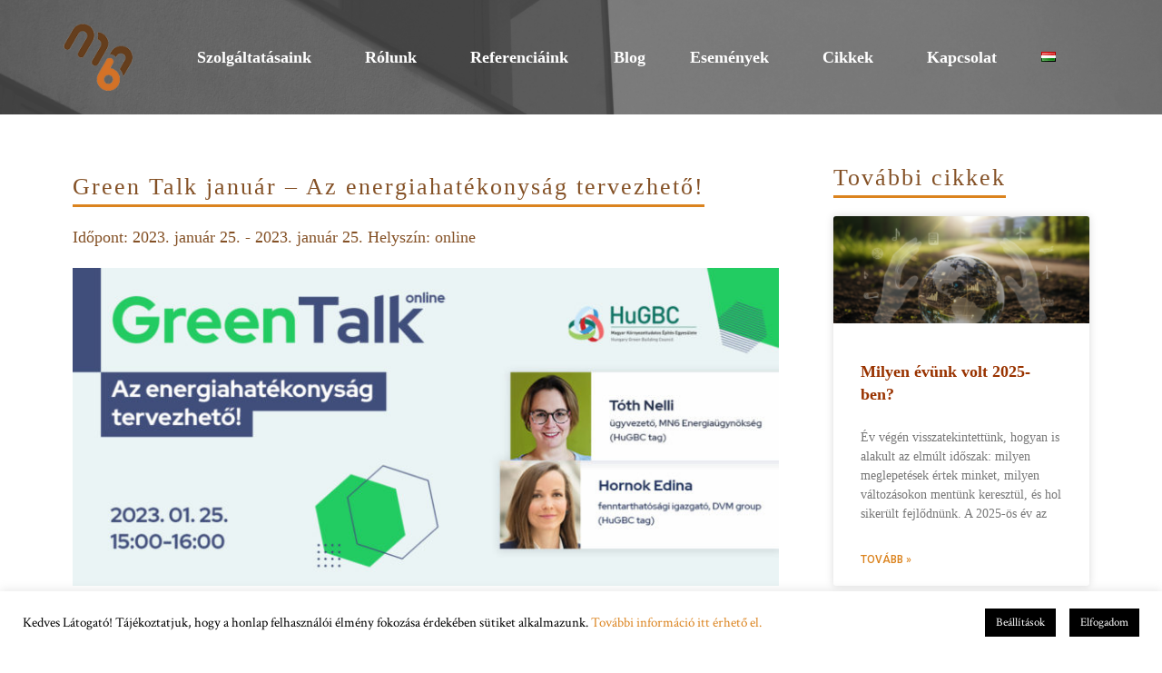

--- FILE ---
content_type: text/html; charset=UTF-8
request_url: https://mn6.hu/esemenyek-hu/green-talk-januar-az-energiahatekonysag-tervezheto/
body_size: 19316
content:
<!doctype html>
<html lang="hu-HU">
<head>
	<meta charset="UTF-8">
	<meta name="viewport" content="width=device-width, initial-scale=1">
	<link rel="profile" href="https://gmpg.org/xfn/11">
	<meta name='robots' content='index, follow, max-image-preview:large, max-snippet:-1, max-video-preview:-1' />

	<!-- This site is optimized with the Yoast SEO plugin v22.6 - https://yoast.com/wordpress/plugins/seo/ -->
	<title>MN6 Energiaügynökség - Green Talk január - Az energiahatékonyság tervezhető!</title>
	<link rel="canonical" href="https://mn6.hu/esemenyek-hu/green-talk-januar-az-energiahatekonysag-tervezheto/" />
	<meta property="og:locale" content="hu_HU" />
	<meta property="og:type" content="article" />
	<meta property="og:title" content="MN6 Energiaügynökség - Green Talk január - Az energiahatékonyság tervezhető!" />
	<meta property="og:description" content="Időpont: 2023. január 25. - 2023. január 25. Helyszín: online" />
	<meta property="og:url" content="https://mn6.hu/esemenyek-hu/green-talk-januar-az-energiahatekonysag-tervezheto/" />
	<meta property="og:site_name" content="MN6 Energiaügynökség" />
	<meta property="article:publisher" content="https://www.facebook.com/mn6.energiaugynokseg/?ref=br_rs" />
	<meta property="article:published_time" content="2023-01-20T09:15:07+00:00" />
	<meta property="article:modified_time" content="2023-04-15T06:56:35+00:00" />
	<meta property="og:image" content="https://mn6.hu/wp-content/uploads/2023/01/GT_23_01.jpeg" />
	<meta property="og:image:width" content="1200" />
	<meta property="og:image:height" content="540" />
	<meta property="og:image:type" content="image/jpeg" />
	<meta name="author" content="admin" />
	<meta name="twitter:card" content="summary_large_image" />
	<meta name="twitter:label1" content="Szerző:" />
	<meta name="twitter:data1" content="admin" />
	<meta name="twitter:label2" content="Becsült olvasási idő" />
	<meta name="twitter:data2" content="3 perc" />
	<script type="application/ld+json" class="yoast-schema-graph">{"@context":"https://schema.org","@graph":[{"@type":"Article","@id":"https://mn6.hu/esemenyek-hu/green-talk-januar-az-energiahatekonysag-tervezheto/#article","isPartOf":{"@id":"https://mn6.hu/esemenyek-hu/green-talk-januar-az-energiahatekonysag-tervezheto/"},"author":{"name":"admin","@id":"https://mn6.hu/#/schema/person/485e5a783018a77b603493a0e8328feb"},"headline":"Green Talk január &#8211; Az energiahatékonyság tervezhető!","datePublished":"2023-01-20T09:15:07+00:00","dateModified":"2023-04-15T06:56:35+00:00","mainEntityOfPage":{"@id":"https://mn6.hu/esemenyek-hu/green-talk-januar-az-energiahatekonysag-tervezheto/"},"wordCount":708,"publisher":{"@id":"https://mn6.hu/#organization"},"image":{"@id":"https://mn6.hu/esemenyek-hu/green-talk-januar-az-energiahatekonysag-tervezheto/#primaryimage"},"thumbnailUrl":"https://mn6.hu/wp-content/uploads/2023/01/GT_23_01.jpeg","articleSection":["Események"],"inLanguage":"hu"},{"@type":"WebPage","@id":"https://mn6.hu/esemenyek-hu/green-talk-januar-az-energiahatekonysag-tervezheto/","url":"https://mn6.hu/esemenyek-hu/green-talk-januar-az-energiahatekonysag-tervezheto/","name":"MN6 Energiaügynökség - Green Talk január - Az energiahatékonyság tervezhető!","isPartOf":{"@id":"https://mn6.hu/#website"},"primaryImageOfPage":{"@id":"https://mn6.hu/esemenyek-hu/green-talk-januar-az-energiahatekonysag-tervezheto/#primaryimage"},"image":{"@id":"https://mn6.hu/esemenyek-hu/green-talk-januar-az-energiahatekonysag-tervezheto/#primaryimage"},"thumbnailUrl":"https://mn6.hu/wp-content/uploads/2023/01/GT_23_01.jpeg","datePublished":"2023-01-20T09:15:07+00:00","dateModified":"2023-04-15T06:56:35+00:00","breadcrumb":{"@id":"https://mn6.hu/esemenyek-hu/green-talk-januar-az-energiahatekonysag-tervezheto/#breadcrumb"},"inLanguage":"hu","potentialAction":[{"@type":"ReadAction","target":["https://mn6.hu/esemenyek-hu/green-talk-januar-az-energiahatekonysag-tervezheto/"]}]},{"@type":"ImageObject","inLanguage":"hu","@id":"https://mn6.hu/esemenyek-hu/green-talk-januar-az-energiahatekonysag-tervezheto/#primaryimage","url":"https://mn6.hu/wp-content/uploads/2023/01/GT_23_01.jpeg","contentUrl":"https://mn6.hu/wp-content/uploads/2023/01/GT_23_01.jpeg","width":1200,"height":540},{"@type":"BreadcrumbList","@id":"https://mn6.hu/esemenyek-hu/green-talk-januar-az-energiahatekonysag-tervezheto/#breadcrumb","itemListElement":[{"@type":"ListItem","position":1,"name":"Kezdőlap","item":"https://mn6.hu/"},{"@type":"ListItem","position":2,"name":"Green Talk január &#8211; Az energiahatékonyság tervezhető!"}]},{"@type":"WebSite","@id":"https://mn6.hu/#website","url":"https://mn6.hu/","name":"MN6 Energiaügynökség","description":"Beleadjuk energiánkat, hogy Önnek több maradjon!","publisher":{"@id":"https://mn6.hu/#organization"},"potentialAction":[{"@type":"SearchAction","target":{"@type":"EntryPoint","urlTemplate":"https://mn6.hu/?s={search_term_string}"},"query-input":"required name=search_term_string"}],"inLanguage":"hu"},{"@type":"Organization","@id":"https://mn6.hu/#organization","name":"MN6 Energiaügynökség","url":"https://mn6.hu/","logo":{"@type":"ImageObject","inLanguage":"hu","@id":"https://mn6.hu/#/schema/logo/image/","url":"https://mn6.hu/wp-content/uploads/2019/01/cropped-mn6_logo_honlap_attetszo_kisebb.png","contentUrl":"https://mn6.hu/wp-content/uploads/2019/01/cropped-mn6_logo_honlap_attetszo_kisebb.png","width":92,"height":90,"caption":"MN6 Energiaügynökség"},"image":{"@id":"https://mn6.hu/#/schema/logo/image/"},"sameAs":["https://www.facebook.com/mn6.energiaugynokseg/?ref=br_rs","https://www.linkedin.com/company/mn6-energy-agency/"]},{"@type":"Person","@id":"https://mn6.hu/#/schema/person/485e5a783018a77b603493a0e8328feb","name":"admin","image":{"@type":"ImageObject","inLanguage":"hu","@id":"https://mn6.hu/#/schema/person/image/","url":"https://secure.gravatar.com/avatar/61f72e3ee2e452edf81c898b786e0081?s=96&d=mm&r=g","contentUrl":"https://secure.gravatar.com/avatar/61f72e3ee2e452edf81c898b786e0081?s=96&d=mm&r=g","caption":"admin"}}]}</script>
	<!-- / Yoast SEO plugin. -->


<link rel="alternate" type="application/rss+xml" title="MN6 Energiaügynökség &raquo; hírcsatorna" href="https://mn6.hu/feed/" />
<script>
window._wpemojiSettings = {"baseUrl":"https:\/\/s.w.org\/images\/core\/emoji\/14.0.0\/72x72\/","ext":".png","svgUrl":"https:\/\/s.w.org\/images\/core\/emoji\/14.0.0\/svg\/","svgExt":".svg","source":{"concatemoji":"https:\/\/mn6.hu\/wp-includes\/js\/wp-emoji-release.min.js?ver=6.3.7"}};
/*! This file is auto-generated */
!function(i,n){var o,s,e;function c(e){try{var t={supportTests:e,timestamp:(new Date).valueOf()};sessionStorage.setItem(o,JSON.stringify(t))}catch(e){}}function p(e,t,n){e.clearRect(0,0,e.canvas.width,e.canvas.height),e.fillText(t,0,0);var t=new Uint32Array(e.getImageData(0,0,e.canvas.width,e.canvas.height).data),r=(e.clearRect(0,0,e.canvas.width,e.canvas.height),e.fillText(n,0,0),new Uint32Array(e.getImageData(0,0,e.canvas.width,e.canvas.height).data));return t.every(function(e,t){return e===r[t]})}function u(e,t,n){switch(t){case"flag":return n(e,"\ud83c\udff3\ufe0f\u200d\u26a7\ufe0f","\ud83c\udff3\ufe0f\u200b\u26a7\ufe0f")?!1:!n(e,"\ud83c\uddfa\ud83c\uddf3","\ud83c\uddfa\u200b\ud83c\uddf3")&&!n(e,"\ud83c\udff4\udb40\udc67\udb40\udc62\udb40\udc65\udb40\udc6e\udb40\udc67\udb40\udc7f","\ud83c\udff4\u200b\udb40\udc67\u200b\udb40\udc62\u200b\udb40\udc65\u200b\udb40\udc6e\u200b\udb40\udc67\u200b\udb40\udc7f");case"emoji":return!n(e,"\ud83e\udef1\ud83c\udffb\u200d\ud83e\udef2\ud83c\udfff","\ud83e\udef1\ud83c\udffb\u200b\ud83e\udef2\ud83c\udfff")}return!1}function f(e,t,n){var r="undefined"!=typeof WorkerGlobalScope&&self instanceof WorkerGlobalScope?new OffscreenCanvas(300,150):i.createElement("canvas"),a=r.getContext("2d",{willReadFrequently:!0}),o=(a.textBaseline="top",a.font="600 32px Arial",{});return e.forEach(function(e){o[e]=t(a,e,n)}),o}function t(e){var t=i.createElement("script");t.src=e,t.defer=!0,i.head.appendChild(t)}"undefined"!=typeof Promise&&(o="wpEmojiSettingsSupports",s=["flag","emoji"],n.supports={everything:!0,everythingExceptFlag:!0},e=new Promise(function(e){i.addEventListener("DOMContentLoaded",e,{once:!0})}),new Promise(function(t){var n=function(){try{var e=JSON.parse(sessionStorage.getItem(o));if("object"==typeof e&&"number"==typeof e.timestamp&&(new Date).valueOf()<e.timestamp+604800&&"object"==typeof e.supportTests)return e.supportTests}catch(e){}return null}();if(!n){if("undefined"!=typeof Worker&&"undefined"!=typeof OffscreenCanvas&&"undefined"!=typeof URL&&URL.createObjectURL&&"undefined"!=typeof Blob)try{var e="postMessage("+f.toString()+"("+[JSON.stringify(s),u.toString(),p.toString()].join(",")+"));",r=new Blob([e],{type:"text/javascript"}),a=new Worker(URL.createObjectURL(r),{name:"wpTestEmojiSupports"});return void(a.onmessage=function(e){c(n=e.data),a.terminate(),t(n)})}catch(e){}c(n=f(s,u,p))}t(n)}).then(function(e){for(var t in e)n.supports[t]=e[t],n.supports.everything=n.supports.everything&&n.supports[t],"flag"!==t&&(n.supports.everythingExceptFlag=n.supports.everythingExceptFlag&&n.supports[t]);n.supports.everythingExceptFlag=n.supports.everythingExceptFlag&&!n.supports.flag,n.DOMReady=!1,n.readyCallback=function(){n.DOMReady=!0}}).then(function(){return e}).then(function(){var e;n.supports.everything||(n.readyCallback(),(e=n.source||{}).concatemoji?t(e.concatemoji):e.wpemoji&&e.twemoji&&(t(e.twemoji),t(e.wpemoji)))}))}((window,document),window._wpemojiSettings);
</script>
<style>
img.wp-smiley,
img.emoji {
	display: inline !important;
	border: none !important;
	box-shadow: none !important;
	height: 1em !important;
	width: 1em !important;
	margin: 0 0.07em !important;
	vertical-align: -0.1em !important;
	background: none !important;
	padding: 0 !important;
}
</style>
	<link rel='stylesheet' id='cookie-law-info-css' href='https://mn6.hu/wp-content/plugins/cookie-law-info/legacy/public/css/cookie-law-info-public.css?ver=3.3.9.1' media='all' />
<link rel='stylesheet' id='cookie-law-info-gdpr-css' href='https://mn6.hu/wp-content/plugins/cookie-law-info/legacy/public/css/cookie-law-info-gdpr.css?ver=3.3.9.1' media='all' />
<link rel='stylesheet' id='hello-elementor-css' href='https://mn6.hu/wp-content/themes/hello-elementor/style.min.css?ver=2.9.0' media='all' />
<link rel='stylesheet' id='hello-elementor-theme-style-css' href='https://mn6.hu/wp-content/themes/hello-elementor/theme.min.css?ver=2.9.0' media='all' />
<link rel='stylesheet' id='elementor-frontend-css' href='https://mn6.hu/wp-content/plugins/elementor/assets/css/frontend-lite.min.css?ver=3.17.2' media='all' />
<link rel='stylesheet' id='elementor-post-3529-css' href='https://mn6.hu/wp-content/uploads/elementor/css/post-3529.css?ver=1700557166' media='all' />
<link rel='stylesheet' id='elementor-lazyload-css' href='https://mn6.hu/wp-content/plugins/elementor/assets/css/modules/lazyload/frontend.min.css?ver=3.17.2' media='all' />
<link rel='stylesheet' id='swiper-css' href='https://mn6.hu/wp-content/plugins/elementor/assets/lib/swiper/css/swiper.min.css?ver=5.3.6' media='all' />
<link rel='stylesheet' id='elementor-pro-css' href='https://mn6.hu/wp-content/plugins/elementor-pro/assets/css/frontend-lite.min.css?ver=3.17.1' media='all' />
<link rel='stylesheet' id='elementor-global-css' href='https://mn6.hu/wp-content/uploads/elementor/css/global.css?ver=1700557167' media='all' />
<link rel='stylesheet' id='elementor-post-4613-css' href='https://mn6.hu/wp-content/uploads/elementor/css/post-4613.css?ver=1701779893' media='all' />
<link rel='stylesheet' id='elementor-post-4687-css' href='https://mn6.hu/wp-content/uploads/elementor/css/post-4687.css?ver=1728997130' media='all' />
<link rel='stylesheet' id='elementor-post-5216-css' href='https://mn6.hu/wp-content/uploads/elementor/css/post-5216.css?ver=1700557298' media='all' />
<link rel='stylesheet' id='google-fonts-1-css' href='https://fonts.googleapis.com/css?family=Crimson+Text%3A100%2C100italic%2C200%2C200italic%2C300%2C300italic%2C400%2C400italic%2C500%2C500italic%2C600%2C600italic%2C700%2C700italic%2C800%2C800italic%2C900%2C900italic%7CRoboto%3A100%2C100italic%2C200%2C200italic%2C300%2C300italic%2C400%2C400italic%2C500%2C500italic%2C600%2C600italic%2C700%2C700italic%2C800%2C800italic%2C900%2C900italic%7COswald%3A100%2C100italic%2C200%2C200italic%2C300%2C300italic%2C400%2C400italic%2C500%2C500italic%2C600%2C600italic%2C700%2C700italic%2C800%2C800italic%2C900%2C900italic&#038;display=auto&#038;subset=latin-ext&#038;ver=6.3.7' media='all' />
<link rel="preconnect" href="https://fonts.gstatic.com/" crossorigin><script src='https://mn6.hu/wp-includes/js/jquery/jquery.min.js?ver=3.7.0' id='jquery-core-js'></script>
<script src='https://mn6.hu/wp-includes/js/jquery/jquery-migrate.min.js?ver=3.4.1' id='jquery-migrate-js'></script>
<script id='cookie-law-info-js-extra'>
var Cli_Data = {"nn_cookie_ids":[],"cookielist":[],"non_necessary_cookies":[],"ccpaEnabled":"","ccpaRegionBased":"","ccpaBarEnabled":"","strictlyEnabled":["necessary","obligatoire"],"ccpaType":"gdpr","js_blocking":"","custom_integration":"","triggerDomRefresh":"","secure_cookies":""};
var cli_cookiebar_settings = {"animate_speed_hide":"500","animate_speed_show":"500","background":"#FFF","border":"#b1a6a6c2","border_on":"","button_1_button_colour":"#000","button_1_button_hover":"#000000","button_1_link_colour":"#fff","button_1_as_button":"1","button_1_new_win":"","button_2_button_colour":"#333","button_2_button_hover":"#292929","button_2_link_colour":"#444","button_2_as_button":"","button_2_hidebar":"","button_3_button_colour":"#000","button_3_button_hover":"#000000","button_3_link_colour":"#fff","button_3_as_button":"1","button_3_new_win":"","button_4_button_colour":"#000","button_4_button_hover":"#000000","button_4_link_colour":"#fff","button_4_as_button":"1","button_7_button_colour":"#61a229","button_7_button_hover":"#4e8221","button_7_link_colour":"#fff","button_7_as_button":"1","button_7_new_win":"","font_family":"inherit","header_fix":"","notify_animate_hide":"1","notify_animate_show":"","notify_div_id":"#cookie-law-info-bar","notify_position_horizontal":"right","notify_position_vertical":"bottom","scroll_close":"","scroll_close_reload":"","accept_close_reload":"","reject_close_reload":"","showagain_tab":"","showagain_background":"#fff","showagain_border":"#000","showagain_div_id":"#cookie-law-info-again","showagain_x_position":"100px","text":"#000","show_once_yn":"","show_once":"10000","logging_on":"","as_popup":"","popup_overlay":"1","bar_heading_text":"","cookie_bar_as":"banner","popup_showagain_position":"bottom-right","widget_position":"left"};
var log_object = {"ajax_url":"https:\/\/mn6.hu\/wp-admin\/admin-ajax.php"};
</script>
<script src='https://mn6.hu/wp-content/plugins/cookie-law-info/legacy/public/js/cookie-law-info-public.js?ver=3.3.9.1' id='cookie-law-info-js'></script>
<link rel="https://api.w.org/" href="https://mn6.hu/wp-json/" /><link rel="alternate" type="application/json" href="https://mn6.hu/wp-json/wp/v2/posts/4015" /><link rel="EditURI" type="application/rsd+xml" title="RSD" href="https://mn6.hu/xmlrpc.php?rsd" />
<meta name="generator" content="WordPress 6.3.7" />
<link rel='shortlink' href='https://mn6.hu/?p=4015' />
<link rel="alternate" type="application/json+oembed" href="https://mn6.hu/wp-json/oembed/1.0/embed?url=https%3A%2F%2Fmn6.hu%2Fesemenyek-hu%2Fgreen-talk-januar-az-energiahatekonysag-tervezheto%2F" />
<link rel="alternate" type="text/xml+oembed" href="https://mn6.hu/wp-json/oembed/1.0/embed?url=https%3A%2F%2Fmn6.hu%2Fesemenyek-hu%2Fgreen-talk-januar-az-energiahatekonysag-tervezheto%2F&#038;format=xml" />
	<link rel="preconnect" href="https://fonts.googleapis.com">
	<link rel="preconnect" href="https://fonts.gstatic.com">
	<meta name="description" content="Időpont: 2023. január 25. - 2023. január 25.
Helyszín: online">
<meta name="generator" content="Elementor 3.17.2; features: e_dom_optimization, e_optimized_assets_loading, e_optimized_css_loading, e_font_icon_svg, additional_custom_breakpoints; settings: css_print_method-external, google_font-enabled, font_display-auto">
<link rel="icon" href="https://mn6.hu/wp-content/uploads/2015/04/cropped-initial-32x32.png" sizes="32x32" />
<link rel="icon" href="https://mn6.hu/wp-content/uploads/2015/04/cropped-initial-192x192.png" sizes="192x192" />
<link rel="apple-touch-icon" href="https://mn6.hu/wp-content/uploads/2015/04/cropped-initial-180x180.png" />
<meta name="msapplication-TileImage" content="https://mn6.hu/wp-content/uploads/2015/04/cropped-initial-270x270.png" />
	<style id="egf-frontend-styles" type="text/css">
		h4 {} p {} h1 {} h2 {} h3 {} h5 {} h6 {} 	</style>
	</head>
<body class="post-template-default single single-post postid-4015 single-format-standard wp-custom-logo e-lazyload elementor-default elementor-kit-3529 elementor-page-5216">


<a class="skip-link screen-reader-text" href="#content">Ugrás a tartalomhoz</a>

		<div data-elementor-type="header" data-elementor-id="4613" class="elementor elementor-4613 elementor-location-header" data-elementor-post-type="elementor_library">
								<section class="elementor-section elementor-top-section elementor-element elementor-element-57da41e2 elementor-section-boxed elementor-section-height-default elementor-section-height-default" data-id="57da41e2" data-element_type="section" data-settings="{&quot;background_background&quot;:&quot;classic&quot;}">
						<div class="elementor-container elementor-column-gap-default">
					<div class="elementor-column elementor-col-33 elementor-top-column elementor-element elementor-element-f2081bb" data-id="f2081bb" data-element_type="column">
			<div class="elementor-widget-wrap elementor-element-populated">
								<div class="elementor-element elementor-element-1790cefb elementor-widget elementor-widget-image" data-id="1790cefb" data-element_type="widget" data-widget_type="image.default">
				<div class="elementor-widget-container">
			<style>/*! elementor - v3.17.0 - 01-11-2023 */
.elementor-widget-image{text-align:center}.elementor-widget-image a{display:inline-block}.elementor-widget-image a img[src$=".svg"]{width:48px}.elementor-widget-image img{vertical-align:middle;display:inline-block}</style>													<a href="https://mn6.hu">
							<img width="92" height="90" src="https://mn6.hu/wp-content/uploads/2019/01/mn6_logo_honlap_attetszo_kisebb.png" class="attachment-full size-full wp-image-1573" alt="" srcset="https://mn6.hu/wp-content/uploads/2019/01/mn6_logo_honlap_attetszo_kisebb.png 92w, https://mn6.hu/wp-content/uploads/2019/01/mn6_logo_honlap_attetszo_kisebb-66x66.png 66w, https://mn6.hu/wp-content/uploads/2019/01/mn6_logo_honlap_attetszo_kisebb-20x20.png 20w" sizes="(max-width: 92px) 100vw, 92px" />								</a>
															</div>
				</div>
					</div>
		</div>
				<div class="elementor-column elementor-col-66 elementor-top-column elementor-element elementor-element-250270fc" data-id="250270fc" data-element_type="column">
			<div class="elementor-widget-wrap elementor-element-populated">
								<div class="elementor-element elementor-element-5b105a7c elementor-nav-menu__align-justify elementor-nav-menu--stretch elementor-nav-menu__text-align-center elementor-nav-menu--dropdown-tablet elementor-nav-menu--toggle elementor-nav-menu--burger elementor-widget elementor-widget-nav-menu" data-id="5b105a7c" data-element_type="widget" data-settings="{&quot;full_width&quot;:&quot;stretch&quot;,&quot;submenu_icon&quot;:{&quot;value&quot;:&quot;&lt;i class=\&quot;\&quot;&gt;&lt;\/i&gt;&quot;,&quot;library&quot;:&quot;&quot;},&quot;layout&quot;:&quot;horizontal&quot;,&quot;toggle&quot;:&quot;burger&quot;}" data-widget_type="nav-menu.default">
				<div class="elementor-widget-container">
			<link rel="stylesheet" href="https://mn6.hu/wp-content/plugins/elementor-pro/assets/css/widget-nav-menu.min.css">			<nav class="elementor-nav-menu--main elementor-nav-menu__container elementor-nav-menu--layout-horizontal e--pointer-background e--animation-fade">
				<ul id="menu-1-5b105a7c" class="elementor-nav-menu"><li class="menu-item menu-item-type-post_type menu-item-object-page menu-item-has-children menu-item-4617"><a href="https://mn6.hu/szolgaltatasaink/" class="elementor-item">Szolgáltatásaink</a>
<ul class="sub-menu elementor-nav-menu--dropdown">
	<li class="menu-item menu-item-type-post_type menu-item-object-page menu-item-7559"><a href="https://mn6.hu/szolgaltatasaink/energetikai-tanacsadasi-voucher-program/" class="elementor-sub-item">Energetikai veszteségfeltárás, audit</a></li>
	<li class="menu-item menu-item-type-post_type menu-item-object-page menu-item-4992"><a href="https://mn6.hu/szolgaltatasaink/energetikai-szakreferens/" class="elementor-sub-item">Energiamenedzsment, energetikai szakreferens</a></li>
	<li class="menu-item menu-item-type-post_type menu-item-object-page menu-item-7368"><a href="https://mn6.hu/szolgaltatasaink/berlokepviseleti-muszaki-tanacsadas/" class="elementor-sub-item">Karbonleltár, karbonlábnyom számítás</a></li>
	<li class="menu-item menu-item-type-post_type menu-item-object-page menu-item-7408"><a href="https://mn6.hu/szolgaltatasaink/zold-epuletminositesek/" class="elementor-sub-item">Klímakockázati vizsgálat, átállási terv</a></li>
	<li class="menu-item menu-item-type-post_type menu-item-object-page menu-item-6626"><a href="https://mn6.hu/szolgaltatasaink/crrem-elemzes-carbon-risk-real-estate-monitor/" class="elementor-sub-item">Épületek CRREM elemzése</a></li>
	<li class="menu-item menu-item-type-post_type menu-item-object-page menu-item-4994"><a href="https://mn6.hu/szolgaltatasaink/eu-taxonomia-megfeleloseg-vizsgalat-es-ingatlanhitelesites/" class="elementor-sub-item">EU Taxonómia tanácsadás, hitelesítés</a></li>
	<li class="menu-item menu-item-type-post_type menu-item-object-page menu-item-4996"><a href="https://mn6.hu/szolgaltatasaink/tao-kedvezmeny-energiahatekonysagi-beruhazasokhoz/" class="elementor-sub-item">EKR auditok, energiahatékonysági TAO kedvezmény</a></li>
	<li class="menu-item menu-item-type-post_type menu-item-object-page menu-item-4995"><a href="https://mn6.hu/szolgaltatasaink/iso-50001-minosites/" class="elementor-sub-item">ISO 50001</a></li>
	<li class="menu-item menu-item-type-post_type menu-item-object-page menu-item-4993"><a href="https://mn6.hu/szolgaltatasaink/esg-felmeresek/" class="elementor-sub-item">ESG tanácsadás, fenntarthatósági riportálás támogatás</a></li>
	<li class="menu-item menu-item-type-post_type menu-item-object-page menu-item-has-children menu-item-4621"><a href="https://mn6.hu/leed/" class="elementor-sub-item">WELL/LEED</a>
	<ul class="sub-menu elementor-nav-menu--dropdown">
		<li class="menu-item menu-item-type-post_type menu-item-object-page menu-item-4986"><a href="https://mn6.hu/leed/a-minosites-kriteriumrendszere/" class="elementor-sub-item">A minősítés kritériumrendszere</a></li>
		<li class="menu-item menu-item-type-post_type menu-item-object-page menu-item-4985"><a href="https://mn6.hu/leed/a-leed-epuletminositesrol/" class="elementor-sub-item">A LEED épületminősítésről</a></li>
		<li class="menu-item menu-item-type-post_type menu-item-object-page menu-item-4622"><a href="https://mn6.hu/leed/szolgaltatasunk-leed-tanacsadas/" class="elementor-sub-item">Szolgáltatásunk – LEED Tanácsadás</a></li>
		<li class="menu-item menu-item-type-post_type menu-item-object-page menu-item-4987"><a href="https://mn6.hu/well/tanacsadas-a-minositeshez/" class="elementor-sub-item">Tanácsadás a WELL minősítéshez</a></li>
		<li class="menu-item menu-item-type-post_type menu-item-object-page menu-item-4988"><a href="https://mn6.hu/well/ajanlas-a-visszatereshez/" class="elementor-sub-item">Ajánlás a visszatéréshez</a></li>
		<li class="menu-item menu-item-type-post_type menu-item-object-page menu-item-4624"><a href="https://mn6.hu/well/well-temakorok/" class="elementor-sub-item">WELL témakörök</a></li>
		<li class="menu-item menu-item-type-custom menu-item-object-custom menu-item-4989"><a href="https://wellstandard.hu/" class="elementor-sub-item">WELLstandard.hu</a></li>
	</ul>
</li>
</ul>
</li>
<li class="menu-item menu-item-type-post_type menu-item-object-page menu-item-has-children menu-item-4618"><a href="https://mn6.hu/rolunk/" class="elementor-item">Rólunk</a>
<ul class="sub-menu elementor-nav-menu--dropdown">
	<li class="menu-item menu-item-type-post_type menu-item-object-page menu-item-4619"><a href="https://mn6.hu/rolunk/munkatarsak/" class="elementor-sub-item">Munkatársak</a></li>
</ul>
</li>
<li class="menu-item menu-item-type-post_type menu-item-object-page menu-item-4620"><a href="https://mn6.hu/referenciaink/" class="elementor-item">Referenciáink</a></li>
<li class="menu-item menu-item-type-post_type menu-item-object-page menu-item-7324"><a href="https://mn6.hu/blog/" class="elementor-item">Blog</a></li>
<li class="menu-item menu-item-type-post_type menu-item-object-page menu-item-has-children menu-item-4983"><a href="https://mn6.hu/esemenyek/" class="elementor-item">Események</a>
<ul class="sub-menu elementor-nav-menu--dropdown">
	<li class="menu-item menu-item-type-post_type menu-item-object-page menu-item-5869"><a href="https://mn6.hu/esemenyek/szakmai-megjelenesek/" class="elementor-sub-item">Előadások</a></li>
</ul>
</li>
<li class="menu-item menu-item-type-post_type menu-item-object-page menu-item-has-children menu-item-4982"><a href="https://mn6.hu/cikkek/" class="elementor-item">Cikkek</a>
<ul class="sub-menu elementor-nav-menu--dropdown">
	<li class="menu-item menu-item-type-post_type menu-item-object-page menu-item-4984"><a href="https://mn6.hu/sajtomegjelenesek/" class="elementor-sub-item">Sajtómegjelenések</a></li>
</ul>
</li>
<li class="menu-item menu-item-type-post_type menu-item-object-page menu-item-4625"><a href="https://mn6.hu/kapcsolat/" class="elementor-item">Kapcsolat</a></li>
<li class="pll-parent-menu-item menu-item menu-item-type-custom menu-item-object-custom current-menu-parent menu-item-has-children menu-item-4626"><a href="#pll_switcher" class="elementor-item elementor-item-anchor"><img src="[data-uri]" alt="Magyar" width="16" height="11" style="width: 16px; height: 11px;" /></a>
<ul class="sub-menu elementor-nav-menu--dropdown">
	<li class="lang-item lang-item-70 lang-item-en no-translation lang-item-first menu-item menu-item-type-custom menu-item-object-custom menu-item-4626-en"><a href="https://mn6.hu/en/home/" hreflang="en-GB" lang="en-GB" class="elementor-sub-item"><img src="[data-uri]" alt="English" width="16" height="11" style="width: 16px; height: 11px;" /></a></li>
	<li class="lang-item lang-item-128 lang-item-hu current-lang menu-item menu-item-type-custom menu-item-object-custom menu-item-4626-hu"><a href="https://mn6.hu/esemenyek-hu/green-talk-januar-az-energiahatekonysag-tervezheto/" hreflang="hu-HU" lang="hu-HU" class="elementor-sub-item"><img src="[data-uri]" alt="Magyar" width="16" height="11" style="width: 16px; height: 11px;" /></a></li>
</ul>
</li>
</ul>			</nav>
					<div class="elementor-menu-toggle" role="button" tabindex="0" aria-label="Menü kapcsoló" aria-expanded="false">
			<svg aria-hidden="true" role="presentation" class="elementor-menu-toggle__icon--open e-font-icon-svg e-eicon-menu-bar" viewBox="0 0 1000 1000" xmlns="http://www.w3.org/2000/svg"><path d="M104 333H896C929 333 958 304 958 271S929 208 896 208H104C71 208 42 237 42 271S71 333 104 333ZM104 583H896C929 583 958 554 958 521S929 458 896 458H104C71 458 42 487 42 521S71 583 104 583ZM104 833H896C929 833 958 804 958 771S929 708 896 708H104C71 708 42 737 42 771S71 833 104 833Z"></path></svg><svg aria-hidden="true" role="presentation" class="elementor-menu-toggle__icon--close e-font-icon-svg e-eicon-close" viewBox="0 0 1000 1000" xmlns="http://www.w3.org/2000/svg"><path d="M742 167L500 408 258 167C246 154 233 150 217 150 196 150 179 158 167 167 154 179 150 196 150 212 150 229 154 242 171 254L408 500 167 742C138 771 138 800 167 829 196 858 225 858 254 829L496 587 738 829C750 842 767 846 783 846 800 846 817 842 829 829 842 817 846 804 846 783 846 767 842 750 829 737L588 500 833 258C863 229 863 200 833 171 804 137 775 137 742 167Z"></path></svg>			<span class="elementor-screen-only">Menü</span>
		</div>
					<nav class="elementor-nav-menu--dropdown elementor-nav-menu__container" aria-hidden="true">
				<ul id="menu-2-5b105a7c" class="elementor-nav-menu"><li class="menu-item menu-item-type-post_type menu-item-object-page menu-item-has-children menu-item-4617"><a href="https://mn6.hu/szolgaltatasaink/" class="elementor-item" tabindex="-1">Szolgáltatásaink</a>
<ul class="sub-menu elementor-nav-menu--dropdown">
	<li class="menu-item menu-item-type-post_type menu-item-object-page menu-item-7559"><a href="https://mn6.hu/szolgaltatasaink/energetikai-tanacsadasi-voucher-program/" class="elementor-sub-item" tabindex="-1">Energetikai veszteségfeltárás, audit</a></li>
	<li class="menu-item menu-item-type-post_type menu-item-object-page menu-item-4992"><a href="https://mn6.hu/szolgaltatasaink/energetikai-szakreferens/" class="elementor-sub-item" tabindex="-1">Energiamenedzsment, energetikai szakreferens</a></li>
	<li class="menu-item menu-item-type-post_type menu-item-object-page menu-item-7368"><a href="https://mn6.hu/szolgaltatasaink/berlokepviseleti-muszaki-tanacsadas/" class="elementor-sub-item" tabindex="-1">Karbonleltár, karbonlábnyom számítás</a></li>
	<li class="menu-item menu-item-type-post_type menu-item-object-page menu-item-7408"><a href="https://mn6.hu/szolgaltatasaink/zold-epuletminositesek/" class="elementor-sub-item" tabindex="-1">Klímakockázati vizsgálat, átállási terv</a></li>
	<li class="menu-item menu-item-type-post_type menu-item-object-page menu-item-6626"><a href="https://mn6.hu/szolgaltatasaink/crrem-elemzes-carbon-risk-real-estate-monitor/" class="elementor-sub-item" tabindex="-1">Épületek CRREM elemzése</a></li>
	<li class="menu-item menu-item-type-post_type menu-item-object-page menu-item-4994"><a href="https://mn6.hu/szolgaltatasaink/eu-taxonomia-megfeleloseg-vizsgalat-es-ingatlanhitelesites/" class="elementor-sub-item" tabindex="-1">EU Taxonómia tanácsadás, hitelesítés</a></li>
	<li class="menu-item menu-item-type-post_type menu-item-object-page menu-item-4996"><a href="https://mn6.hu/szolgaltatasaink/tao-kedvezmeny-energiahatekonysagi-beruhazasokhoz/" class="elementor-sub-item" tabindex="-1">EKR auditok, energiahatékonysági TAO kedvezmény</a></li>
	<li class="menu-item menu-item-type-post_type menu-item-object-page menu-item-4995"><a href="https://mn6.hu/szolgaltatasaink/iso-50001-minosites/" class="elementor-sub-item" tabindex="-1">ISO 50001</a></li>
	<li class="menu-item menu-item-type-post_type menu-item-object-page menu-item-4993"><a href="https://mn6.hu/szolgaltatasaink/esg-felmeresek/" class="elementor-sub-item" tabindex="-1">ESG tanácsadás, fenntarthatósági riportálás támogatás</a></li>
	<li class="menu-item menu-item-type-post_type menu-item-object-page menu-item-has-children menu-item-4621"><a href="https://mn6.hu/leed/" class="elementor-sub-item" tabindex="-1">WELL/LEED</a>
	<ul class="sub-menu elementor-nav-menu--dropdown">
		<li class="menu-item menu-item-type-post_type menu-item-object-page menu-item-4986"><a href="https://mn6.hu/leed/a-minosites-kriteriumrendszere/" class="elementor-sub-item" tabindex="-1">A minősítés kritériumrendszere</a></li>
		<li class="menu-item menu-item-type-post_type menu-item-object-page menu-item-4985"><a href="https://mn6.hu/leed/a-leed-epuletminositesrol/" class="elementor-sub-item" tabindex="-1">A LEED épületminősítésről</a></li>
		<li class="menu-item menu-item-type-post_type menu-item-object-page menu-item-4622"><a href="https://mn6.hu/leed/szolgaltatasunk-leed-tanacsadas/" class="elementor-sub-item" tabindex="-1">Szolgáltatásunk – LEED Tanácsadás</a></li>
		<li class="menu-item menu-item-type-post_type menu-item-object-page menu-item-4987"><a href="https://mn6.hu/well/tanacsadas-a-minositeshez/" class="elementor-sub-item" tabindex="-1">Tanácsadás a WELL minősítéshez</a></li>
		<li class="menu-item menu-item-type-post_type menu-item-object-page menu-item-4988"><a href="https://mn6.hu/well/ajanlas-a-visszatereshez/" class="elementor-sub-item" tabindex="-1">Ajánlás a visszatéréshez</a></li>
		<li class="menu-item menu-item-type-post_type menu-item-object-page menu-item-4624"><a href="https://mn6.hu/well/well-temakorok/" class="elementor-sub-item" tabindex="-1">WELL témakörök</a></li>
		<li class="menu-item menu-item-type-custom menu-item-object-custom menu-item-4989"><a href="https://wellstandard.hu/" class="elementor-sub-item" tabindex="-1">WELLstandard.hu</a></li>
	</ul>
</li>
</ul>
</li>
<li class="menu-item menu-item-type-post_type menu-item-object-page menu-item-has-children menu-item-4618"><a href="https://mn6.hu/rolunk/" class="elementor-item" tabindex="-1">Rólunk</a>
<ul class="sub-menu elementor-nav-menu--dropdown">
	<li class="menu-item menu-item-type-post_type menu-item-object-page menu-item-4619"><a href="https://mn6.hu/rolunk/munkatarsak/" class="elementor-sub-item" tabindex="-1">Munkatársak</a></li>
</ul>
</li>
<li class="menu-item menu-item-type-post_type menu-item-object-page menu-item-4620"><a href="https://mn6.hu/referenciaink/" class="elementor-item" tabindex="-1">Referenciáink</a></li>
<li class="menu-item menu-item-type-post_type menu-item-object-page menu-item-7324"><a href="https://mn6.hu/blog/" class="elementor-item" tabindex="-1">Blog</a></li>
<li class="menu-item menu-item-type-post_type menu-item-object-page menu-item-has-children menu-item-4983"><a href="https://mn6.hu/esemenyek/" class="elementor-item" tabindex="-1">Események</a>
<ul class="sub-menu elementor-nav-menu--dropdown">
	<li class="menu-item menu-item-type-post_type menu-item-object-page menu-item-5869"><a href="https://mn6.hu/esemenyek/szakmai-megjelenesek/" class="elementor-sub-item" tabindex="-1">Előadások</a></li>
</ul>
</li>
<li class="menu-item menu-item-type-post_type menu-item-object-page menu-item-has-children menu-item-4982"><a href="https://mn6.hu/cikkek/" class="elementor-item" tabindex="-1">Cikkek</a>
<ul class="sub-menu elementor-nav-menu--dropdown">
	<li class="menu-item menu-item-type-post_type menu-item-object-page menu-item-4984"><a href="https://mn6.hu/sajtomegjelenesek/" class="elementor-sub-item" tabindex="-1">Sajtómegjelenések</a></li>
</ul>
</li>
<li class="menu-item menu-item-type-post_type menu-item-object-page menu-item-4625"><a href="https://mn6.hu/kapcsolat/" class="elementor-item" tabindex="-1">Kapcsolat</a></li>
<li class="pll-parent-menu-item menu-item menu-item-type-custom menu-item-object-custom current-menu-parent menu-item-has-children menu-item-4626"><a href="#pll_switcher" class="elementor-item elementor-item-anchor" tabindex="-1"><img src="[data-uri]" alt="Magyar" width="16" height="11" style="width: 16px; height: 11px;" /></a>
<ul class="sub-menu elementor-nav-menu--dropdown">
	<li class="lang-item lang-item-70 lang-item-en no-translation lang-item-first menu-item menu-item-type-custom menu-item-object-custom menu-item-4626-en"><a href="https://mn6.hu/en/home/" hreflang="en-GB" lang="en-GB" class="elementor-sub-item" tabindex="-1"><img src="[data-uri]" alt="English" width="16" height="11" style="width: 16px; height: 11px;" /></a></li>
	<li class="lang-item lang-item-128 lang-item-hu current-lang menu-item menu-item-type-custom menu-item-object-custom menu-item-4626-hu"><a href="https://mn6.hu/esemenyek-hu/green-talk-januar-az-energiahatekonysag-tervezheto/" hreflang="hu-HU" lang="hu-HU" class="elementor-sub-item" tabindex="-1"><img src="[data-uri]" alt="Magyar" width="16" height="11" style="width: 16px; height: 11px;" /></a></li>
</ul>
</li>
</ul>			</nav>
				</div>
				</div>
					</div>
		</div>
							</div>
		</section>
						</div>
				<div data-elementor-type="single-post" data-elementor-id="5216" class="elementor elementor-5216 elementor-location-single post-4015 post type-post status-publish format-standard has-post-thumbnail hentry category-esemenyek-hu" data-elementor-post-type="elementor_library">
								<section class="elementor-section elementor-top-section elementor-element elementor-element-c03d6c3 elementor-section-boxed elementor-section-height-default elementor-section-height-default" data-id="c03d6c3" data-element_type="section">
						<div class="elementor-container elementor-column-gap-default">
					<div class="elementor-column elementor-col-50 elementor-top-column elementor-element elementor-element-62f75fa" data-id="62f75fa" data-element_type="column">
			<div class="elementor-widget-wrap elementor-element-populated">
								<div class="elementor-element elementor-element-ae74bba elementor-widget elementor-widget-theme-post-title elementor-page-title elementor-widget-heading" data-id="ae74bba" data-element_type="widget" data-widget_type="theme-post-title.default">
				<div class="elementor-widget-container">
			<style>/*! elementor - v3.17.0 - 01-11-2023 */
.elementor-heading-title{padding:0;margin:0;line-height:1}.elementor-widget-heading .elementor-heading-title[class*=elementor-size-]>a{color:inherit;font-size:inherit;line-height:inherit}.elementor-widget-heading .elementor-heading-title.elementor-size-small{font-size:15px}.elementor-widget-heading .elementor-heading-title.elementor-size-medium{font-size:19px}.elementor-widget-heading .elementor-heading-title.elementor-size-large{font-size:29px}.elementor-widget-heading .elementor-heading-title.elementor-size-xl{font-size:39px}.elementor-widget-heading .elementor-heading-title.elementor-size-xxl{font-size:59px}</style><h4 class="elementor-heading-title elementor-size-default">Green Talk január &#8211; Az energiahatékonyság tervezhető!</h4>		</div>
				</div>
				<div class="elementor-element elementor-element-1151d81 elementor-widget elementor-widget-theme-post-excerpt" data-id="1151d81" data-element_type="widget" data-widget_type="theme-post-excerpt.default">
				<div class="elementor-widget-container">
			Időpont: 2023. január 25. - 2023. január 25.
Helyszín: online		</div>
				</div>
				<div class="elementor-element elementor-element-821a2bd elementor-widget elementor-widget-theme-post-featured-image elementor-widget-image" data-id="821a2bd" data-element_type="widget" data-widget_type="theme-post-featured-image.default">
				<div class="elementor-widget-container">
															<img width="800" height="360" src="https://mn6.hu/wp-content/uploads/2023/01/GT_23_01.jpeg" class="attachment-large size-large wp-image-4017" alt="" loading="lazy" srcset="https://mn6.hu/wp-content/uploads/2023/01/GT_23_01.jpeg 1200w, https://mn6.hu/wp-content/uploads/2023/01/GT_23_01-300x135.jpeg 300w, https://mn6.hu/wp-content/uploads/2023/01/GT_23_01-768x346.jpeg 768w, https://mn6.hu/wp-content/uploads/2023/01/GT_23_01-200x90.jpeg 200w, https://mn6.hu/wp-content/uploads/2023/01/GT_23_01-400x180.jpeg 400w, https://mn6.hu/wp-content/uploads/2023/01/GT_23_01-600x270.jpeg 600w, https://mn6.hu/wp-content/uploads/2023/01/GT_23_01-800x360.jpeg 800w" sizes="(max-width: 800px) 100vw, 800px" />															</div>
				</div>
				<div class="elementor-element elementor-element-370eb2b elementor-widget elementor-widget-theme-post-content" data-id="370eb2b" data-element_type="widget" data-widget_type="theme-post-content.default">
				<div class="elementor-widget-container">
			<p><strong>Az új évet nem kisebb kérdéssel indítjuk, mint az épületek energiahatékonysága. Előadóink kifejezetten a tervezési fázisra koncentrálnak és az azt támogató digitális megoldásokra.</strong></p>
<p>avaly december 1-jén több mint harminc HuGBC tagunk részvételével azt kutattuk a <a href="https://www.hugbc.hu/hirek/helyileg-termelni-tarolni-es-kiegyensulyozva-kell-kiosztani-a-villamos-energiat/4480" target="_blank" rel="noopener">Green Brunch üzleti reggelinken</a>, hogyan tudjuk az egyes szakmákat összefogva csökkenteni az épületeink energiafüggőségét és kiszolgáltatottságát, milyen feladatok várnak a piaci szereplőkre.</p>
<p>Akkor, első lépésként körvonalaztuk azokat a területeket, ahol reaktív, illetve preventív beavatkozási lehetőségeket látunk a tervezési vagy az üzemeltetési tudatosság növelésére.</p>
<p>Januári Green Talk eseményünkön kifejezetten a tervezési fázist vizsgáljuk meg. Mit tehetnek az építész és gépész tervezők egy épület megvalósítása előtt azok energiahatékonysága és energetikai függetlenítése érdekében?</p>
<p>A digitalizáció kiemelt szerepe tagadhatatlan az energetikai méréseknél, az adatgyűjtési és elemzési feladatoknál. Miért kell erre külön figyelmet fordítani már a tervezésnél és hogyan támogatható később az üzemeltetés digitális eszközökkel?</p>
<h4><strong>A Green Talkon ezeket a témákat biztosan körbejárják előadóink:</strong></h4>
<ul>
<li><i>Miért fontos az energetikai modellezés, a dinamikus épületszimuláció?</i></li>
<li><em>Építészeti, gépészeti és épületvillamossági megoldások a tervezési fázisban</em></li>
<li><em>Mit ér a mérés adatgyűjtés és elemzés nélkül?</em></li>
<li><em>Megtakarítási példák</em></li>
</ul>
<p><strong>Időpont: január 25. szerda 15.00-16.00</strong></p>
<h4><strong>Előadók: </strong></h4>
<ul>
<li><strong>Hornok Edina </strong>&#8211; fenntarthatósági igazgató | DVM group | (HuGBC tag)</li>
<li><strong>Tóth Nelli </strong>&#8211; ügyvezető | MN6 Energiaügynökség | (HuGBC tag)</li>
</ul>
<p><strong>Az új évet nem kisebb kérdéssel indítjuk, mint az épületek energiahatékonysága. Előadóink kifejezetten a tervezési fázisra koncentrálnak és az azt támogató digitális megoldásokra.</strong></p>
<p>avaly december 1-jén több mint harminc HuGBC tagunk részvételével azt kutattuk a <a href="https://www.hugbc.hu/hirek/helyileg-termelni-tarolni-es-kiegyensulyozva-kell-kiosztani-a-villamos-energiat/4480" target="_blank" rel="noopener">Green Brunch üzleti reggelinken</a>, hogyan tudjuk az egyes szakmákat összefogva csökkenteni az épületeink energiafüggőségét és kiszolgáltatottságát, milyen feladatok várnak a piaci szereplőkre.</p>
<p>Akkor, első lépésként körvonalaztuk azokat a területeket, ahol reaktív, illetve preventív beavatkozási lehetőségeket látunk a tervezési vagy az üzemeltetési tudatosság növelésére.</p>
<p>Januári Green Talk eseményünkön kifejezetten a tervezési fázist vizsgáljuk meg. Mit tehetnek az építész és gépész tervezők egy épület megvalósítása előtt azok energiahatékonysága és energetikai függetlenítése érdekében?</p>
<p>A digitalizáció kiemelt szerepe tagadhatatlan az energetikai méréseknél, az adatgyűjtési és elemzési feladatoknál. Miért kell erre külön figyelmet fordítani már a tervezésnél és hogyan támogatható később az üzemeltetés digitális eszközökkel?</p>
<h4><strong>A Green Talkon ezeket a témákat biztosan körbejárják előadóink:</strong></h4>
<ul>
<li><i>Miért fontos az energetikai modellezés, a dinamikus épületszimuláció?</i></li>
<li><em>Építészeti, gépészeti és épületvillamossági megoldások a tervezési fázisban</em></li>
<li><em>Mit ér a mérés adatgyűjtés és elemzés nélkül?</em></li>
<li><em>Megtakarítási példák</em></li>
</ul>
<p><strong>Időpont: január 25. szerda 15.00-16.00</strong></p>
<p><strong>Előadók: </strong></p>
<ul>
<li><strong>Hornok Edina </strong>&#8211; fenntarthatósági igazgató | DVM group | (HuGBC tag)</li>
<li><strong>Tóth Nelli </strong>&#8211; ügyvezető | MN6 Energiaügynökség | (HuGBC tag)</li>
</ul>
<p><strong>Szakmai partnereink:</strong></p>
<p><img decoding="async" class="size-full wp-image-4016 alignleft" src="https://mn6.hu/wp-content/uploads/2023/01/rics-logo-mini.jpeg" alt="" width="189" height="75" /></p>
<p>&nbsp;</p>
<p>&nbsp;</p>
<p>&nbsp;</p>
<p><a href="https://us02web.zoom.us/webinar/register/WN_ZYyX5oyiTWKdNVa4MuE3Hw" target="_blank" rel="noopener"><strong>Regisztráljon itt!</strong></a></p>
<h4>Az esemény magyar nyelvű. A részvétel ingyenes, de regisztrációhoz kötött. A max. létszám 100 fő. Regisztráljon még ma!</h4>
<div>
<p><b>Időpont:</b> 2023. január 25., &#8211; 2023. január 25.,<br />
<b>Helyszín:</b> online</p>
</div>
		</div>
				</div>
					</div>
		</div>
				<div class="elementor-column elementor-col-50 elementor-top-column elementor-element elementor-element-dd9d20d" data-id="dd9d20d" data-element_type="column">
			<div class="elementor-widget-wrap elementor-element-populated">
								<div class="elementor-element elementor-element-3811467 elementor-widget elementor-widget-heading" data-id="3811467" data-element_type="widget" data-widget_type="heading.default">
				<div class="elementor-widget-container">
			<h4 class="elementor-heading-title elementor-size-default">További cikkek</h4>		</div>
				</div>
				<div class="elementor-element elementor-element-645c2db elementor-grid-1 elementor-grid-tablet-2 elementor-grid-mobile-1 elementor-posts--thumbnail-top elementor-card-shadow-yes elementor-posts__hover-gradient elementor-widget elementor-widget-posts" data-id="645c2db" data-element_type="widget" data-settings="{&quot;cards_columns&quot;:&quot;1&quot;,&quot;cards_columns_tablet&quot;:&quot;2&quot;,&quot;cards_columns_mobile&quot;:&quot;1&quot;,&quot;cards_row_gap&quot;:{&quot;unit&quot;:&quot;px&quot;,&quot;size&quot;:35,&quot;sizes&quot;:[]},&quot;cards_row_gap_tablet&quot;:{&quot;unit&quot;:&quot;px&quot;,&quot;size&quot;:&quot;&quot;,&quot;sizes&quot;:[]},&quot;cards_row_gap_mobile&quot;:{&quot;unit&quot;:&quot;px&quot;,&quot;size&quot;:&quot;&quot;,&quot;sizes&quot;:[]}}" data-widget_type="posts.cards">
				<div class="elementor-widget-container">
			<link rel="stylesheet" href="https://mn6.hu/wp-content/plugins/elementor-pro/assets/css/widget-posts.min.css">		<div class="elementor-posts-container elementor-posts elementor-posts--skin-cards elementor-grid">
				<article class="elementor-post elementor-grid-item post-7639 post type-post status-publish format-standard has-post-thumbnail hentry category-aktualis-cikkek-hu category-blog tag-dekarbonizacio tag-energetikaiaudit tag-energiamenedzsment tag-fenntarthatosag tag-karbonleltar tag-mn6energiaugynokseg tag-energiahatekonysag-hu tag-esg-hu">
			<div class="elementor-post__card">
				<a class="elementor-post__thumbnail__link" href="https://mn6.hu/blog/milyen-evunk-volt-2025-ben/" tabindex="-1" ><div class="elementor-post__thumbnail"><img width="300" height="169" src="https://mn6.hu/wp-content/uploads/2026/01/Fedlap-300x169.png" class="attachment-medium size-medium wp-image-7641" alt="" decoding="async" loading="lazy" srcset="https://mn6.hu/wp-content/uploads/2026/01/Fedlap-300x169.png 300w, https://mn6.hu/wp-content/uploads/2026/01/Fedlap-768x432.png 768w, https://mn6.hu/wp-content/uploads/2026/01/Fedlap.png 1366w" sizes="(max-width: 300px) 100vw, 300px" /></div></a>
				<div class="elementor-post__text">
				<h3 class="elementor-post__title">
			<a href="https://mn6.hu/blog/milyen-evunk-volt-2025-ben/" >
				Milyen évünk volt 2025-ben?			</a>
		</h3>
				<div class="elementor-post__excerpt">
			<p>Év végén visszatekintettünk, hogyan is alakult az elmúlt időszak: milyen meglepetések értek minket, milyen változásokon mentünk keresztül, és hol sikerült fejlődnünk. A 2025-ös év az</p>
		</div>
		
		<a class="elementor-post__read-more" href="https://mn6.hu/blog/milyen-evunk-volt-2025-ben/" aria-label="Read more about Milyen évünk volt 2025-ben?" tabindex="-1" >
			Tovább »		</a>

				</div>
					</div>
		</article>
				<article class="elementor-post elementor-grid-item post-7627 post type-post status-publish format-standard has-post-thumbnail hentry category-aktualis-cikkek-hu category-blog category-cikkek-hu tag-fenntarthatosag tag-sustainability tag-uzletistrategia tag-zoldvallalat tag-energiahatekonysag-hu tag-esg-hu">
			<div class="elementor-post__card">
				<a class="elementor-post__thumbnail__link" href="https://mn6.hu/aktualis-cikkek-hu/a-tudatos-energiafelhasznalas-ma-mar-uzleti-ertek/" tabindex="-1" ><div class="elementor-post__thumbnail"><img width="300" height="169" src="https://mn6.hu/wp-content/uploads/2025/12/podcast-300x169.png" class="attachment-medium size-medium wp-image-7633" alt="" decoding="async" loading="lazy" srcset="https://mn6.hu/wp-content/uploads/2025/12/podcast-300x169.png 300w, https://mn6.hu/wp-content/uploads/2025/12/podcast-768x432.png 768w, https://mn6.hu/wp-content/uploads/2025/12/podcast.png 1366w" sizes="(max-width: 300px) 100vw, 300px" /></div></a>
				<div class="elementor-post__text">
				<h3 class="elementor-post__title">
			<a href="https://mn6.hu/aktualis-cikkek-hu/a-tudatos-energiafelhasznalas-ma-mar-uzleti-ertek/" >
				A tudatos energiafelhasználás ma már üzleti érték			</a>
		</h3>
				<div class="elementor-post__excerpt">
			<p>Fenntarthatóságról közérthetően – Zöld Körben, az MN6 Energiaügynökség és a NUXON szakértőivel &nbsp; A beszélgetésünkből kiderül: &#x1f331; hogyan változott a vállalatok szemlélete az elmúlt 15</p>
		</div>
		
		<a class="elementor-post__read-more" href="https://mn6.hu/aktualis-cikkek-hu/a-tudatos-energiafelhasznalas-ma-mar-uzleti-ertek/" aria-label="Read more about A tudatos energiafelhasználás ma már üzleti érték" tabindex="-1" >
			Tovább »		</a>

				</div>
					</div>
		</article>
				<article class="elementor-post elementor-grid-item post-7622 post type-post status-publish format-standard has-post-thumbnail hentry category-blog tag-dekarbonizacio tag-fenntarthatosag tag-karbonlabnyom tag-karbonleltar tag-klimavedelem tag-megujuloenergia tag-mn6energiaugynokseg tag-regymetalkft tag-esg-hu">
			<div class="elementor-post__card">
				<a class="elementor-post__thumbnail__link" href="https://mn6.hu/blog/karbonleltar-dekarbonizacios-strategia-esettanulmany-regy-metal-kft/" tabindex="-1" ><div class="elementor-post__thumbnail"><img width="300" height="169" src="https://mn6.hu/wp-content/uploads/2025/11/Regy-fedlap-300x169.png" class="attachment-medium size-medium wp-image-7621" alt="" decoding="async" loading="lazy" srcset="https://mn6.hu/wp-content/uploads/2025/11/Regy-fedlap-300x169.png 300w, https://mn6.hu/wp-content/uploads/2025/11/Regy-fedlap-768x432.png 768w, https://mn6.hu/wp-content/uploads/2025/11/Regy-fedlap.png 1366w" sizes="(max-width: 300px) 100vw, 300px" /></div></a>
				<div class="elementor-post__text">
				<h3 class="elementor-post__title">
			<a href="https://mn6.hu/blog/karbonleltar-dekarbonizacios-strategia-esettanulmany-regy-metal-kft/" >
				Karbonleltár, dekarbonizációs stratégia &#8211; esettanulmány &#8211; Regy Metal Kft.			</a>
		</h3>
				<div class="elementor-post__excerpt">
			<p>A Regy Metal Kft. jóval a kötelezettségek előtt lépett: a körforgásos gazdaság elvei mentén működő fémhulladék-feldolgozó vállalat átfogó karbonlábnyom-felméréssel és célzott dekarbonizációs stratégiával készül a</p>
		</div>
		
		<a class="elementor-post__read-more" href="https://mn6.hu/blog/karbonleltar-dekarbonizacios-strategia-esettanulmany-regy-metal-kft/" aria-label="Read more about Karbonleltár, dekarbonizációs stratégia &#8211; esettanulmány &#8211; Regy Metal Kft." tabindex="-1" >
			Tovább »		</a>

				</div>
					</div>
		</article>
				</div>
		
				</div>
				</div>
					</div>
		</div>
							</div>
		</section>
						</div>
				<div data-elementor-type="footer" data-elementor-id="4687" class="elementor elementor-4687 elementor-location-footer" data-elementor-post-type="elementor_library">
								<section class="elementor-section elementor-top-section elementor-element elementor-element-22f8766 elementor-section-boxed elementor-section-height-default elementor-section-height-default" data-id="22f8766" data-element_type="section" data-settings="{&quot;background_background&quot;:&quot;classic&quot;}">
						<div class="elementor-container elementor-column-gap-default">
					<div class="elementor-column elementor-col-20 elementor-top-column elementor-element elementor-element-f9a8e4b" data-id="f9a8e4b" data-element_type="column">
			<div class="elementor-widget-wrap elementor-element-populated">
								<div class="elementor-element elementor-element-5371dfd elementor-widget elementor-widget-heading" data-id="5371dfd" data-element_type="widget" data-widget_type="heading.default">
				<div class="elementor-widget-container">
			<h4 class="elementor-heading-title elementor-size-default">cím</h4>		</div>
				</div>
				<div class="elementor-element elementor-element-287ba3c elementor-widget elementor-widget-text-editor" data-id="287ba3c" data-element_type="widget" data-widget_type="text-editor.default">
				<div class="elementor-widget-container">
			<style>/*! elementor - v3.17.0 - 01-11-2023 */
.elementor-widget-text-editor.elementor-drop-cap-view-stacked .elementor-drop-cap{background-color:#69727d;color:#fff}.elementor-widget-text-editor.elementor-drop-cap-view-framed .elementor-drop-cap{color:#69727d;border:3px solid;background-color:transparent}.elementor-widget-text-editor:not(.elementor-drop-cap-view-default) .elementor-drop-cap{margin-top:8px}.elementor-widget-text-editor:not(.elementor-drop-cap-view-default) .elementor-drop-cap-letter{width:1em;height:1em}.elementor-widget-text-editor .elementor-drop-cap{float:left;text-align:center;line-height:1;font-size:50px}.elementor-widget-text-editor .elementor-drop-cap-letter{display:inline-block}</style>				<p><span class="contact-postcode">1075 </span><span class="contact-suburb">Budapest </span></p>
<p><span class="contact-street">Madách Imre út 8. III. em 4.</span></p>						</div>
				</div>
					</div>
		</div>
				<div class="elementor-column elementor-col-20 elementor-top-column elementor-element elementor-element-012d51b" data-id="012d51b" data-element_type="column">
			<div class="elementor-widget-wrap elementor-element-populated">
								<div class="elementor-element elementor-element-c91f380 elementor-widget elementor-widget-heading" data-id="c91f380" data-element_type="widget" data-widget_type="heading.default">
				<div class="elementor-widget-container">
			<h4 class="elementor-heading-title elementor-size-default">e-mail</h4>		</div>
				</div>
				<div class="elementor-element elementor-element-914adfd elementor-widget elementor-widget-text-editor" data-id="914adfd" data-element_type="widget" data-widget_type="text-editor.default">
				<div class="elementor-widget-container">
							<p><a href="mailto:info@mn6.hu"> info@mn6.hu</a></p>						</div>
				</div>
					</div>
		</div>
				<div class="elementor-column elementor-col-20 elementor-top-column elementor-element elementor-element-4a3f36d" data-id="4a3f36d" data-element_type="column">
			<div class="elementor-widget-wrap elementor-element-populated">
								<div class="elementor-element elementor-element-30587f0 elementor-widget elementor-widget-heading" data-id="30587f0" data-element_type="widget" data-widget_type="heading.default">
				<div class="elementor-widget-container">
			<h4 class="elementor-heading-title elementor-size-default">telefon</h4>		</div>
				</div>
				<div class="elementor-element elementor-element-1983395 elementor-widget elementor-widget-text-editor" data-id="1983395" data-element_type="widget" data-widget_type="text-editor.default">
				<div class="elementor-widget-container">
							<p>+36 30 620 5389</p>						</div>
				</div>
					</div>
		</div>
				<div class="elementor-column elementor-col-20 elementor-top-column elementor-element elementor-element-7a45424" data-id="7a45424" data-element_type="column">
			<div class="elementor-widget-wrap elementor-element-populated">
								<div class="elementor-element elementor-element-b19c452 elementor-widget elementor-widget-heading" data-id="b19c452" data-element_type="widget" data-widget_type="heading.default">
				<div class="elementor-widget-container">
			<h4 class="elementor-heading-title elementor-size-default">közösség média</h4>		</div>
				</div>
				<div class="elementor-element elementor-element-4ad9c5d e-grid-align-left elementor-shape-rounded elementor-grid-0 elementor-widget elementor-widget-social-icons" data-id="4ad9c5d" data-element_type="widget" data-widget_type="social-icons.default">
				<div class="elementor-widget-container">
			<style>/*! elementor - v3.17.0 - 01-11-2023 */
.elementor-widget-social-icons.elementor-grid-0 .elementor-widget-container,.elementor-widget-social-icons.elementor-grid-mobile-0 .elementor-widget-container,.elementor-widget-social-icons.elementor-grid-tablet-0 .elementor-widget-container{line-height:1;font-size:0}.elementor-widget-social-icons:not(.elementor-grid-0):not(.elementor-grid-tablet-0):not(.elementor-grid-mobile-0) .elementor-grid{display:inline-grid}.elementor-widget-social-icons .elementor-grid{grid-column-gap:var(--grid-column-gap,5px);grid-row-gap:var(--grid-row-gap,5px);grid-template-columns:var(--grid-template-columns);justify-content:var(--justify-content,center);justify-items:var(--justify-content,center)}.elementor-icon.elementor-social-icon{font-size:var(--icon-size,25px);line-height:var(--icon-size,25px);width:calc(var(--icon-size, 25px) + (2 * var(--icon-padding, .5em)));height:calc(var(--icon-size, 25px) + (2 * var(--icon-padding, .5em)))}.elementor-social-icon{--e-social-icon-icon-color:#fff;display:inline-flex;background-color:#69727d;align-items:center;justify-content:center;text-align:center;cursor:pointer}.elementor-social-icon i{color:var(--e-social-icon-icon-color)}.elementor-social-icon svg{fill:var(--e-social-icon-icon-color)}.elementor-social-icon:last-child{margin:0}.elementor-social-icon:hover{opacity:.9;color:#fff}.elementor-social-icon-android{background-color:#a4c639}.elementor-social-icon-apple{background-color:#999}.elementor-social-icon-behance{background-color:#1769ff}.elementor-social-icon-bitbucket{background-color:#205081}.elementor-social-icon-codepen{background-color:#000}.elementor-social-icon-delicious{background-color:#39f}.elementor-social-icon-deviantart{background-color:#05cc47}.elementor-social-icon-digg{background-color:#005be2}.elementor-social-icon-dribbble{background-color:#ea4c89}.elementor-social-icon-elementor{background-color:#d30c5c}.elementor-social-icon-envelope{background-color:#ea4335}.elementor-social-icon-facebook,.elementor-social-icon-facebook-f{background-color:#3b5998}.elementor-social-icon-flickr{background-color:#0063dc}.elementor-social-icon-foursquare{background-color:#2d5be3}.elementor-social-icon-free-code-camp,.elementor-social-icon-freecodecamp{background-color:#006400}.elementor-social-icon-github{background-color:#333}.elementor-social-icon-gitlab{background-color:#e24329}.elementor-social-icon-globe{background-color:#69727d}.elementor-social-icon-google-plus,.elementor-social-icon-google-plus-g{background-color:#dd4b39}.elementor-social-icon-houzz{background-color:#7ac142}.elementor-social-icon-instagram{background-color:#262626}.elementor-social-icon-jsfiddle{background-color:#487aa2}.elementor-social-icon-link{background-color:#818a91}.elementor-social-icon-linkedin,.elementor-social-icon-linkedin-in{background-color:#0077b5}.elementor-social-icon-medium{background-color:#00ab6b}.elementor-social-icon-meetup{background-color:#ec1c40}.elementor-social-icon-mixcloud{background-color:#273a4b}.elementor-social-icon-odnoklassniki{background-color:#f4731c}.elementor-social-icon-pinterest{background-color:#bd081c}.elementor-social-icon-product-hunt{background-color:#da552f}.elementor-social-icon-reddit{background-color:#ff4500}.elementor-social-icon-rss{background-color:#f26522}.elementor-social-icon-shopping-cart{background-color:#4caf50}.elementor-social-icon-skype{background-color:#00aff0}.elementor-social-icon-slideshare{background-color:#0077b5}.elementor-social-icon-snapchat{background-color:#fffc00}.elementor-social-icon-soundcloud{background-color:#f80}.elementor-social-icon-spotify{background-color:#2ebd59}.elementor-social-icon-stack-overflow{background-color:#fe7a15}.elementor-social-icon-steam{background-color:#00adee}.elementor-social-icon-stumbleupon{background-color:#eb4924}.elementor-social-icon-telegram{background-color:#2ca5e0}.elementor-social-icon-thumb-tack{background-color:#1aa1d8}.elementor-social-icon-tripadvisor{background-color:#589442}.elementor-social-icon-tumblr{background-color:#35465c}.elementor-social-icon-twitch{background-color:#6441a5}.elementor-social-icon-twitter{background-color:#1da1f2}.elementor-social-icon-viber{background-color:#665cac}.elementor-social-icon-vimeo{background-color:#1ab7ea}.elementor-social-icon-vk{background-color:#45668e}.elementor-social-icon-weibo{background-color:#dd2430}.elementor-social-icon-weixin{background-color:#31a918}.elementor-social-icon-whatsapp{background-color:#25d366}.elementor-social-icon-wordpress{background-color:#21759b}.elementor-social-icon-xing{background-color:#026466}.elementor-social-icon-yelp{background-color:#af0606}.elementor-social-icon-youtube{background-color:#cd201f}.elementor-social-icon-500px{background-color:#0099e5}.elementor-shape-rounded .elementor-icon.elementor-social-icon{border-radius:10%}.elementor-shape-circle .elementor-icon.elementor-social-icon{border-radius:50%}</style>		<div class="elementor-social-icons-wrapper elementor-grid">
							<span class="elementor-grid-item">
					<a class="elementor-icon elementor-social-icon elementor-social-icon-facebook elementor-repeater-item-5bc0b04" href="https://www.facebook.com/mn6.energiaugynokseg/?locale=hu_HU" target="_blank">
						<span class="elementor-screen-only">Facebook</span>
						<svg class="e-font-icon-svg e-fab-facebook" viewBox="0 0 512 512" xmlns="http://www.w3.org/2000/svg"><path d="M504 256C504 119 393 8 256 8S8 119 8 256c0 123.78 90.69 226.38 209.25 245V327.69h-63V256h63v-54.64c0-62.15 37-96.48 93.67-96.48 27.14 0 55.52 4.84 55.52 4.84v61h-31.28c-30.8 0-40.41 19.12-40.41 38.73V256h68.78l-11 71.69h-57.78V501C413.31 482.38 504 379.78 504 256z"></path></svg>					</a>
				</span>
							<span class="elementor-grid-item">
					<a class="elementor-icon elementor-social-icon elementor-social-icon-linkedin elementor-repeater-item-2d55443" href="https://www.linkedin.com/company/mn6-energy-agency/?originalSubdomain=hu" target="_blank">
						<span class="elementor-screen-only">Linkedin</span>
						<svg class="e-font-icon-svg e-fab-linkedin" viewBox="0 0 448 512" xmlns="http://www.w3.org/2000/svg"><path d="M416 32H31.9C14.3 32 0 46.5 0 64.3v383.4C0 465.5 14.3 480 31.9 480H416c17.6 0 32-14.5 32-32.3V64.3c0-17.8-14.4-32.3-32-32.3zM135.4 416H69V202.2h66.5V416zm-33.2-243c-21.3 0-38.5-17.3-38.5-38.5S80.9 96 102.2 96c21.2 0 38.5 17.3 38.5 38.5 0 21.3-17.2 38.5-38.5 38.5zm282.1 243h-66.4V312c0-24.8-.5-56.7-34.5-56.7-34.6 0-39.9 27-39.9 54.9V416h-66.4V202.2h63.7v29.2h.9c8.9-16.8 30.6-34.5 62.9-34.5 67.2 0 79.7 44.3 79.7 101.9V416z"></path></svg>					</a>
				</span>
							<span class="elementor-grid-item">
					<a class="elementor-icon elementor-social-icon elementor-social-icon-youtube elementor-repeater-item-ba10c0b" href="https://www.youtube.com/channel/UCSwMhhXF7J3JkLMicykZzFw" target="_blank">
						<span class="elementor-screen-only">Youtube</span>
						<svg class="e-font-icon-svg e-fab-youtube" viewBox="0 0 576 512" xmlns="http://www.w3.org/2000/svg"><path d="M549.655 124.083c-6.281-23.65-24.787-42.276-48.284-48.597C458.781 64 288 64 288 64S117.22 64 74.629 75.486c-23.497 6.322-42.003 24.947-48.284 48.597-11.412 42.867-11.412 132.305-11.412 132.305s0 89.438 11.412 132.305c6.281 23.65 24.787 41.5 48.284 47.821C117.22 448 288 448 288 448s170.78 0 213.371-11.486c23.497-6.321 42.003-24.171 48.284-47.821 11.412-42.867 11.412-132.305 11.412-132.305s0-89.438-11.412-132.305zm-317.51 213.508V175.185l142.739 81.205-142.739 81.201z"></path></svg>					</a>
				</span>
							<span class="elementor-grid-item">
					<a class="elementor-icon elementor-social-icon elementor-social-icon-instagram elementor-repeater-item-a0bf0d3" target="_blank">
						<span class="elementor-screen-only">Instagram</span>
						<svg class="e-font-icon-svg e-fab-instagram" viewBox="0 0 448 512" xmlns="http://www.w3.org/2000/svg"><path d="M224.1 141c-63.6 0-114.9 51.3-114.9 114.9s51.3 114.9 114.9 114.9S339 319.5 339 255.9 287.7 141 224.1 141zm0 189.6c-41.1 0-74.7-33.5-74.7-74.7s33.5-74.7 74.7-74.7 74.7 33.5 74.7 74.7-33.6 74.7-74.7 74.7zm146.4-194.3c0 14.9-12 26.8-26.8 26.8-14.9 0-26.8-12-26.8-26.8s12-26.8 26.8-26.8 26.8 12 26.8 26.8zm76.1 27.2c-1.7-35.9-9.9-67.7-36.2-93.9-26.2-26.2-58-34.4-93.9-36.2-37-2.1-147.9-2.1-184.9 0-35.8 1.7-67.6 9.9-93.9 36.1s-34.4 58-36.2 93.9c-2.1 37-2.1 147.9 0 184.9 1.7 35.9 9.9 67.7 36.2 93.9s58 34.4 93.9 36.2c37 2.1 147.9 2.1 184.9 0 35.9-1.7 67.7-9.9 93.9-36.2 26.2-26.2 34.4-58 36.2-93.9 2.1-37 2.1-147.8 0-184.8zM398.8 388c-7.8 19.6-22.9 34.7-42.6 42.6-29.5 11.7-99.5 9-132.1 9s-102.7 2.6-132.1-9c-19.6-7.8-34.7-22.9-42.6-42.6-11.7-29.5-9-99.5-9-132.1s-2.6-102.7 9-132.1c7.8-19.6 22.9-34.7 42.6-42.6 29.5-11.7 99.5-9 132.1-9s102.7-2.6 132.1 9c19.6 7.8 34.7 22.9 42.6 42.6 11.7 29.5 9 99.5 9 132.1s2.7 102.7-9 132.1z"></path></svg>					</a>
				</span>
					</div>
				</div>
				</div>
					</div>
		</div>
				<div class="elementor-column elementor-col-20 elementor-top-column elementor-element elementor-element-8a037ee" data-id="8a037ee" data-element_type="column">
			<div class="elementor-widget-wrap elementor-element-populated">
								<div class="elementor-element elementor-element-3f0bbdd elementor-widget elementor-widget-heading" data-id="3f0bbdd" data-element_type="widget" data-widget_type="heading.default">
				<div class="elementor-widget-container">
			<h4 class="elementor-heading-title elementor-size-default">keresés</h4>		</div>
				</div>
				<div class="elementor-element elementor-element-1d9b1d5 elementor-search-form--skin-classic elementor-search-form--button-type-icon elementor-search-form--icon-search elementor-widget elementor-widget-search-form" data-id="1d9b1d5" data-element_type="widget" data-settings="{&quot;skin&quot;:&quot;classic&quot;}" data-widget_type="search-form.default">
				<div class="elementor-widget-container">
			<link rel="stylesheet" href="https://mn6.hu/wp-content/plugins/elementor-pro/assets/css/widget-theme-elements.min.css">		<form class="elementor-search-form" action="https://mn6.hu/" method="get" role="search">
									<div class="elementor-search-form__container">
				<label class="elementor-screen-only" for="elementor-search-form-1d9b1d5">Keresés</label>

				
				<input id="elementor-search-form-1d9b1d5" placeholder="Keresés" class="elementor-search-form__input" type="search" name="s" value="">
				
									<button class="elementor-search-form__submit" type="submit" aria-label="Keresés">
													<div class="e-font-icon-svg-container"><svg class="fa fa-search e-font-icon-svg e-fas-search" viewBox="0 0 512 512" xmlns="http://www.w3.org/2000/svg"><path d="M505 442.7L405.3 343c-4.5-4.5-10.6-7-17-7H372c27.6-35.3 44-79.7 44-128C416 93.1 322.9 0 208 0S0 93.1 0 208s93.1 208 208 208c48.3 0 92.7-16.4 128-44v16.3c0 6.4 2.5 12.5 7 17l99.7 99.7c9.4 9.4 24.6 9.4 33.9 0l28.3-28.3c9.4-9.4 9.4-24.6.1-34zM208 336c-70.7 0-128-57.2-128-128 0-70.7 57.2-128 128-128 70.7 0 128 57.2 128 128 0 70.7-57.2 128-128 128z"></path></svg></div>							<span class="elementor-screen-only">Keresés</span>
											</button>
				
							</div>
		</form>
				</div>
				</div>
				<div class="elementor-element elementor-element-4e8e116 elementor-widget elementor-widget-text-editor" data-id="4e8e116" data-element_type="widget" data-widget_type="text-editor.default">
				<div class="elementor-widget-container">
							<p><a href="https://mn6.hu/adatkezelesi-tajekoztato-ugyfel-reszere/">Adatkezelési Tájékoztató</a></p>
<p><a href="https://mn6.hu/impresszum"><span style="color: #cf820e;">Impresszum</span></a></p>						</div>
				</div>
					</div>
		</div>
							</div>
		</section>
						</div>
		
<!--googleoff: all--><div id="cookie-law-info-bar" data-nosnippet="true"><span><div class="cli-bar-container cli-style-v2"><div class="cli-bar-message">Kedves Látogató! Tájékoztatjuk, hogy a honlap felhasználói élmény fokozása érdekében sütiket alkalmazunk. <a href="https://mn6.hu/adatkezelesi-tajekoztato/">További információ itt érhető el.</a> </div><div class="cli-bar-btn_container"><a role='button' class="medium cli-plugin-button cli-plugin-main-button cli_settings_button" style="margin:0px 10px 0px 5px">Beállítások</a><a role='button' data-cli_action="accept" id="cookie_action_close_header" class="medium cli-plugin-button cli-plugin-main-button cookie_action_close_header cli_action_button wt-cli-accept-btn">Elfogadom</a></div></div></span></div><div id="cookie-law-info-again" data-nosnippet="true"><span id="cookie_hdr_showagain">Cookie</span></div><div class="cli-modal" data-nosnippet="true" id="cliSettingsPopup" tabindex="-1" role="dialog" aria-labelledby="cliSettingsPopup" aria-hidden="true">
  <div class="cli-modal-dialog" role="document">
	<div class="cli-modal-content cli-bar-popup">
		  <button type="button" class="cli-modal-close" id="cliModalClose">
			<svg class="" viewBox="0 0 24 24"><path d="M19 6.41l-1.41-1.41-5.59 5.59-5.59-5.59-1.41 1.41 5.59 5.59-5.59 5.59 1.41 1.41 5.59-5.59 5.59 5.59 1.41-1.41-5.59-5.59z"></path><path d="M0 0h24v24h-24z" fill="none"></path></svg>
			<span class="wt-cli-sr-only">Close</span>
		  </button>
		  <div class="cli-modal-body">
			<div class="cli-container-fluid cli-tab-container">
	<div class="cli-row">
		<div class="cli-col-12 cli-align-items-stretch cli-px-0">
			<div class="cli-privacy-overview">
				<h4>Privacy Overview</h4>				<div class="cli-privacy-content">
					<div class="cli-privacy-content-text">This website uses cookies to improve your experience while you navigate through the website. Out of these, the cookies that are categorized as necessary are stored on your browser as they are essential for the working of basic functionalities of the website. We also use third-party cookies that help us analyze and understand how you use this website. These cookies will be stored in your browser only with your consent. You also have the option to opt-out of these cookies. But opting out of some of these cookies may affect your browsing experience.</div>
				</div>
				<a class="cli-privacy-readmore" aria-label="Show more" role="button" data-readmore-text="Show more" data-readless-text="Show less"></a>			</div>
		</div>
		<div class="cli-col-12 cli-align-items-stretch cli-px-0 cli-tab-section-container">
												<div class="cli-tab-section">
						<div class="cli-tab-header">
							<a role="button" tabindex="0" class="cli-nav-link cli-settings-mobile" data-target="necessary" data-toggle="cli-toggle-tab">
								Necessary							</a>
															<div class="wt-cli-necessary-checkbox">
									<input type="checkbox" class="cli-user-preference-checkbox"  id="wt-cli-checkbox-necessary" data-id="checkbox-necessary" checked="checked"  />
									<label class="form-check-label" for="wt-cli-checkbox-necessary">Necessary</label>
								</div>
								<span class="cli-necessary-caption">Always Enabled</span>
													</div>
						<div class="cli-tab-content">
							<div class="cli-tab-pane cli-fade" data-id="necessary">
								<div class="wt-cli-cookie-description">
									Necessary cookies are absolutely essential for the website to function properly. This category only includes cookies that ensures basic functionalities and security features of the website. These cookies do not store any personal information.								</div>
							</div>
						</div>
					</div>
																	<div class="cli-tab-section">
						<div class="cli-tab-header">
							<a role="button" tabindex="0" class="cli-nav-link cli-settings-mobile" data-target="non-necessary" data-toggle="cli-toggle-tab">
								Non-necessary							</a>
															<div class="cli-switch">
									<input type="checkbox" id="wt-cli-checkbox-non-necessary" class="cli-user-preference-checkbox"  data-id="checkbox-non-necessary" checked='checked' />
									<label for="wt-cli-checkbox-non-necessary" class="cli-slider" data-cli-enable="Enabled" data-cli-disable="Disabled"><span class="wt-cli-sr-only">Non-necessary</span></label>
								</div>
													</div>
						<div class="cli-tab-content">
							<div class="cli-tab-pane cli-fade" data-id="non-necessary">
								<div class="wt-cli-cookie-description">
									Any cookies that may not be particularly necessary for the website to function and is used specifically to collect user personal data via analytics, ads, other embedded contents are termed as non-necessary cookies. It is mandatory to procure user consent prior to running these cookies on your website.								</div>
							</div>
						</div>
					</div>
										</div>
	</div>
</div>
		  </div>
		  <div class="cli-modal-footer">
			<div class="wt-cli-element cli-container-fluid cli-tab-container">
				<div class="cli-row">
					<div class="cli-col-12 cli-align-items-stretch cli-px-0">
						<div class="cli-tab-footer wt-cli-privacy-overview-actions">
						
															<a id="wt-cli-privacy-save-btn" role="button" tabindex="0" data-cli-action="accept" class="wt-cli-privacy-btn cli_setting_save_button wt-cli-privacy-accept-btn cli-btn">SAVE &amp; ACCEPT</a>
													</div>
						
					</div>
				</div>
			</div>
		</div>
	</div>
  </div>
</div>
<div class="cli-modal-backdrop cli-fade cli-settings-overlay"></div>
<div class="cli-modal-backdrop cli-fade cli-popupbar-overlay"></div>
<!--googleon: all-->			<script type='text/javascript'>
				const lazyloadRunObserver = () => {
					const dataAttribute = 'data-e-bg-lazyload';
					const lazyloadBackgrounds = document.querySelectorAll( `[${ dataAttribute }]:not(.lazyloaded)` );
					const lazyloadBackgroundObserver = new IntersectionObserver( ( entries ) => {
					entries.forEach( ( entry ) => {
						if ( entry.isIntersecting ) {
							let lazyloadBackground = entry.target;
							const lazyloadSelector = lazyloadBackground.getAttribute( dataAttribute );
							if ( lazyloadSelector ) {
								lazyloadBackground = entry.target.querySelector( lazyloadSelector );
							}
							if( lazyloadBackground ) {
								lazyloadBackground.classList.add( 'lazyloaded' );
							}
							lazyloadBackgroundObserver.unobserve( entry.target );
						}
					});
					}, { rootMargin: '100px 0px 100px 0px' } );
					lazyloadBackgrounds.forEach( ( lazyloadBackground ) => {
						lazyloadBackgroundObserver.observe( lazyloadBackground );
					} );
				};
				const events = [
					'DOMContentLoaded',
					'elementor/lazyload/observe',
				];
				events.forEach( ( event ) => {
					document.addEventListener( event, lazyloadRunObserver );
				} );
			</script>
			<script src='https://mn6.hu/wp-content/themes/hello-elementor/assets/js/hello-frontend.min.js?ver=1.0.0' id='hello-theme-frontend-js'></script>
<script src='https://mn6.hu/wp-content/plugins/elementor-pro/assets/lib/smartmenus/jquery.smartmenus.min.js?ver=1.0.1' id='smartmenus-js'></script>
<script src='https://mn6.hu/wp-includes/js/imagesloaded.min.js?ver=4.1.4' id='imagesloaded-js'></script>
<script src='https://mn6.hu/wp-content/plugins/elementor-pro/assets/js/webpack-pro.runtime.min.js?ver=3.17.1' id='elementor-pro-webpack-runtime-js'></script>
<script src='https://mn6.hu/wp-content/plugins/elementor/assets/js/webpack.runtime.min.js?ver=3.17.2' id='elementor-webpack-runtime-js'></script>
<script src='https://mn6.hu/wp-content/plugins/elementor/assets/js/frontend-modules.min.js?ver=3.17.2' id='elementor-frontend-modules-js'></script>
<script src='https://mn6.hu/wp-includes/js/dist/vendor/wp-polyfill-inert.min.js?ver=3.1.2' id='wp-polyfill-inert-js'></script>
<script src='https://mn6.hu/wp-includes/js/dist/vendor/regenerator-runtime.min.js?ver=0.13.11' id='regenerator-runtime-js'></script>
<script src='https://mn6.hu/wp-includes/js/dist/vendor/wp-polyfill.min.js?ver=3.15.0' id='wp-polyfill-js'></script>
<script src='https://mn6.hu/wp-includes/js/dist/hooks.min.js?ver=c6aec9a8d4e5a5d543a1' id='wp-hooks-js'></script>
<script src='https://mn6.hu/wp-includes/js/dist/i18n.min.js?ver=7701b0c3857f914212ef' id='wp-i18n-js'></script>
<script id="wp-i18n-js-after">
wp.i18n.setLocaleData( { 'text direction\u0004ltr': [ 'ltr' ] } );
</script>
<script id="elementor-pro-frontend-js-before">
var ElementorProFrontendConfig = {"ajaxurl":"https:\/\/mn6.hu\/wp-admin\/admin-ajax.php","nonce":"65f5c7a9fb","urls":{"assets":"https:\/\/mn6.hu\/wp-content\/plugins\/elementor-pro\/assets\/","rest":"https:\/\/mn6.hu\/wp-json\/"},"shareButtonsNetworks":{"facebook":{"title":"Facebook","has_counter":true},"twitter":{"title":"Twitter"},"linkedin":{"title":"LinkedIn","has_counter":true},"pinterest":{"title":"Pinterest","has_counter":true},"reddit":{"title":"Reddit","has_counter":true},"vk":{"title":"VK","has_counter":true},"odnoklassniki":{"title":"OK","has_counter":true},"tumblr":{"title":"Tumblr"},"digg":{"title":"Digg"},"skype":{"title":"Skype"},"stumbleupon":{"title":"StumbleUpon","has_counter":true},"mix":{"title":"Mix"},"telegram":{"title":"Telegram"},"pocket":{"title":"Pocket","has_counter":true},"xing":{"title":"XING","has_counter":true},"whatsapp":{"title":"WhatsApp"},"email":{"title":"Email"},"print":{"title":"Print"}},"facebook_sdk":{"lang":"hu_HU","app_id":""},"lottie":{"defaultAnimationUrl":"https:\/\/mn6.hu\/wp-content\/plugins\/elementor-pro\/modules\/lottie\/assets\/animations\/default.json"}};
</script>
<script src='https://mn6.hu/wp-content/plugins/elementor-pro/assets/js/frontend.min.js?ver=3.17.1' id='elementor-pro-frontend-js'></script>
<script src='https://mn6.hu/wp-content/plugins/elementor/assets/lib/waypoints/waypoints.min.js?ver=4.0.2' id='elementor-waypoints-js'></script>
<script src='https://mn6.hu/wp-includes/js/jquery/ui/core.min.js?ver=1.13.2' id='jquery-ui-core-js'></script>
<script id="elementor-frontend-js-before">
var elementorFrontendConfig = {"environmentMode":{"edit":false,"wpPreview":false,"isScriptDebug":false},"i18n":{"shareOnFacebook":"Oszd meg Facebookon","shareOnTwitter":"Oszd meg Twitteren","pinIt":"T\u0171zd ki","download":"Let\u00f6lt\u00e9s","downloadImage":"K\u00e9p let\u00f6lt\u00e9se","fullscreen":"Teljes k\u00e9perny\u0151","zoom":"Nagy\u00edt\u00e1s","share":"Megoszt\u00e1s","playVideo":"Vide\u00f3 lej\u00e1tsz\u00e1sa","previous":"El\u0151z\u0151","next":"K\u00f6vetkez\u0151","close":"Bez\u00e1r","a11yCarouselWrapperAriaLabel":"Carousel | Horizontal scrolling: Arrow Left & Right","a11yCarouselPrevSlideMessage":"Previous slide","a11yCarouselNextSlideMessage":"Next slide","a11yCarouselFirstSlideMessage":"This is the first slide","a11yCarouselLastSlideMessage":"This is the last slide","a11yCarouselPaginationBulletMessage":"Go to slide"},"is_rtl":false,"breakpoints":{"xs":0,"sm":480,"md":768,"lg":1025,"xl":1440,"xxl":1600},"responsive":{"breakpoints":{"mobile":{"label":"Mobile Portrait","value":767,"default_value":767,"direction":"max","is_enabled":true},"mobile_extra":{"label":"Mobile Landscape","value":880,"default_value":880,"direction":"max","is_enabled":false},"tablet":{"label":"Tablet Portrait","value":1024,"default_value":1024,"direction":"max","is_enabled":true},"tablet_extra":{"label":"Tablet Landscape","value":1200,"default_value":1200,"direction":"max","is_enabled":false},"laptop":{"label":"Laptop","value":1366,"default_value":1366,"direction":"max","is_enabled":false},"widescreen":{"label":"Sz\u00e9lesv\u00e1szn\u00fa","value":2400,"default_value":2400,"direction":"min","is_enabled":false}}},"version":"3.17.2","is_static":false,"experimentalFeatures":{"e_dom_optimization":true,"e_optimized_assets_loading":true,"e_optimized_css_loading":true,"e_font_icon_svg":true,"additional_custom_breakpoints":true,"container":true,"theme_builder_v2":true,"hello-theme-header-footer":true,"landing-pages":true,"e_lazyload":true,"page-transitions":true,"notes":true,"form-submissions":true,"e_scroll_snap":true},"urls":{"assets":"https:\/\/mn6.hu\/wp-content\/plugins\/elementor\/assets\/"},"swiperClass":"swiper-container","settings":{"page":[],"editorPreferences":[]},"kit":{"body_background_background":"classic","active_breakpoints":["viewport_mobile","viewport_tablet"],"global_image_lightbox":"yes","lightbox_enable_counter":"yes","lightbox_enable_fullscreen":"yes","lightbox_enable_zoom":"yes","lightbox_enable_share":"yes","lightbox_title_src":"title","lightbox_description_src":"description","hello_header_logo_type":"logo","hello_header_menu_layout":"horizontal","hello_footer_logo_type":"logo"},"post":{"id":4015,"title":"MN6%20Energia%C3%BCgyn%C3%B6ks%C3%A9g%20-%20Green%20Talk%20janu%C3%A1r%20-%20Az%20energiahat%C3%A9konys%C3%A1g%20tervezhet%C5%91%21","excerpt":"Id\u0151pont:\u00a02023. janu\u00e1r 25. - 2023. janu\u00e1r 25.\r\nHelysz\u00edn:\u00a0online","featuredImage":"https:\/\/mn6.hu\/wp-content\/uploads\/2023\/01\/GT_23_01.jpeg"}};
</script>
<script src='https://mn6.hu/wp-content/plugins/elementor/assets/js/frontend.min.js?ver=3.17.2' id='elementor-frontend-js'></script>
<script src='https://mn6.hu/wp-content/plugins/elementor-pro/assets/js/elements-handlers.min.js?ver=3.17.1' id='pro-elements-handlers-js'></script>

</body>
</html>


--- FILE ---
content_type: text/css
request_url: https://mn6.hu/wp-content/uploads/elementor/css/post-3529.css?ver=1700557166
body_size: 484
content:
.elementor-kit-3529{--e-global-color-primary:#845126;--e-global-color-secondary:#993300;--e-global-color-text:#845126;--e-global-color-accent:#DB831E;--e-global-typography-primary-font-family:"Times New Roman";--e-global-typography-primary-font-size:18px;--e-global-typography-primary-font-weight:700;--e-global-typography-primary-text-transform:none;--e-global-typography-secondary-font-family:"Crimson Text";--e-global-typography-secondary-font-size:18px;--e-global-typography-secondary-font-weight:400;--e-global-typography-text-font-family:"Times New Roman";--e-global-typography-text-font-size:18px;--e-global-typography-text-font-weight:400;--e-global-typography-accent-font-family:"Roboto";--e-global-typography-accent-font-weight:500;color:#845126;font-family:"Crimson Text", Sans-serif;font-size:18px;background-color:#FFFFFF;}.elementor-kit-3529 a{color:#DB831E;}.elementor-kit-3529 h1{color:#993300;font-family:"Times New Roman", Sans-serif;font-size:26px;}.elementor-kit-3529 h3{font-family:"Oswald", Sans-serif;font-size:26px;}.elementor-kit-3529 h4{color:var( --e-global-color-primary );font-family:"Crimson Text", Sans-serif;font-size:20px;text-transform:none;}.elementor-section.elementor-section-boxed > .elementor-container{max-width:1140px;}.e-con{--container-max-width:1140px;}.elementor-widget:not(:last-child){margin-block-end:20px;}.elementor-element{--widgets-spacing:20px 20px;}{}h1.entry-title{display:var(--page-title-display);}.elementor-kit-3529 e-page-transition{background-color:#FFBC7D;}.site-header{padding-inline-end:0px;padding-inline-start:0px;}@media(max-width:1024px){.elementor-kit-3529 h4{font-size:15px;}.elementor-section.elementor-section-boxed > .elementor-container{max-width:1024px;}.e-con{--container-max-width:1024px;}}@media(max-width:767px){.elementor-section.elementor-section-boxed > .elementor-container{max-width:767px;}.e-con{--container-max-width:767px;}}/* Start custom CSS */h4, .fusion-post-title {
    border-bottom: 3px #db831e solid;
    display: inline-block;
    font-size: 26px !important;
    line-height: 1.5 !important;
    letter-spacing: 2px !important;
        font-family: "Times New Roman" !important;
        font-weight: 400 !important
}/* End custom CSS */

--- FILE ---
content_type: text/css
request_url: https://mn6.hu/wp-content/uploads/elementor/css/post-4613.css?ver=1701779893
body_size: 867
content:
.elementor-4613 .elementor-element.elementor-element-57da41e2:not(.elementor-motion-effects-element-type-background), .elementor-4613 .elementor-element.elementor-element-57da41e2 > .elementor-motion-effects-container > .elementor-motion-effects-layer{background-image:url("https://mn6.hu/wp-content/uploads/2019/01/fejlec.png");background-position:center center;background-repeat:no-repeat;background-size:cover;}.elementor-4613 .elementor-element.elementor-element-57da41e2{transition:background 0.3s, border 0.3s, border-radius 0.3s, box-shadow 0.3s;padding:2% 5% 2% 5%;}.elementor-4613 .elementor-element.elementor-element-57da41e2 > .elementor-background-overlay{transition:background 0.3s, border-radius 0.3s, opacity 0.3s;}.elementor-bc-flex-widget .elementor-4613 .elementor-element.elementor-element-f2081bb.elementor-column .elementor-widget-wrap{align-items:center;}.elementor-4613 .elementor-element.elementor-element-f2081bb.elementor-column.elementor-element[data-element_type="column"] > .elementor-widget-wrap.elementor-element-populated{align-content:center;align-items:center;}.elementor-4613 .elementor-element.elementor-element-f2081bb > .elementor-element-populated{padding:0px 0px 0px 0px;}.elementor-4613 .elementor-element.elementor-element-1790cefb{text-align:left;}.elementor-4613 .elementor-element.elementor-element-1790cefb img{width:83%;}.elementor-bc-flex-widget .elementor-4613 .elementor-element.elementor-element-250270fc.elementor-column .elementor-widget-wrap{align-items:center;}.elementor-4613 .elementor-element.elementor-element-250270fc.elementor-column.elementor-element[data-element_type="column"] > .elementor-widget-wrap.elementor-element-populated{align-content:center;align-items:center;}.elementor-4613 .elementor-element.elementor-element-5b105a7c .elementor-menu-toggle{margin-left:auto;background-color:rgba(255, 255, 255, 0);}.elementor-4613 .elementor-element.elementor-element-5b105a7c .elementor-nav-menu .elementor-item{font-family:"Times New Roman", Sans-serif;font-size:18px;font-weight:600;}.elementor-4613 .elementor-element.elementor-element-5b105a7c .elementor-nav-menu--main .elementor-item{color:#FFFFFF;fill:#FFFFFF;padding-left:8px;padding-right:8px;padding-top:8px;padding-bottom:8px;}.elementor-4613 .elementor-element.elementor-element-5b105a7c .elementor-nav-menu--main .elementor-item:hover,
					.elementor-4613 .elementor-element.elementor-element-5b105a7c .elementor-nav-menu--main .elementor-item.elementor-item-active,
					.elementor-4613 .elementor-element.elementor-element-5b105a7c .elementor-nav-menu--main .elementor-item.highlighted,
					.elementor-4613 .elementor-element.elementor-element-5b105a7c .elementor-nav-menu--main .elementor-item:focus{color:#fff;}.elementor-4613 .elementor-element.elementor-element-5b105a7c .elementor-nav-menu--main:not(.e--pointer-framed) .elementor-item:before,
					.elementor-4613 .elementor-element.elementor-element-5b105a7c .elementor-nav-menu--main:not(.e--pointer-framed) .elementor-item:after{background-color:var( --e-global-color-accent );}.elementor-4613 .elementor-element.elementor-element-5b105a7c .e--pointer-framed .elementor-item:before,
					.elementor-4613 .elementor-element.elementor-element-5b105a7c .e--pointer-framed .elementor-item:after{border-color:var( --e-global-color-accent );}.elementor-4613 .elementor-element.elementor-element-5b105a7c .elementor-nav-menu--main .elementor-item.elementor-item-active{color:#FFFFFF;}.elementor-4613 .elementor-element.elementor-element-5b105a7c .elementor-nav-menu--main:not(.e--pointer-framed) .elementor-item.elementor-item-active:before,
					.elementor-4613 .elementor-element.elementor-element-5b105a7c .elementor-nav-menu--main:not(.e--pointer-framed) .elementor-item.elementor-item-active:after{background-color:var( --e-global-color-accent );}.elementor-4613 .elementor-element.elementor-element-5b105a7c .e--pointer-framed .elementor-item.elementor-item-active:before,
					.elementor-4613 .elementor-element.elementor-element-5b105a7c .e--pointer-framed .elementor-item.elementor-item-active:after{border-color:var( --e-global-color-accent );}.elementor-4613 .elementor-element.elementor-element-5b105a7c{--e-nav-menu-horizontal-menu-item-margin:calc( 3px / 2 );}.elementor-4613 .elementor-element.elementor-element-5b105a7c .elementor-nav-menu--main:not(.elementor-nav-menu--layout-horizontal) .elementor-nav-menu > li:not(:last-child){margin-bottom:3px;}.elementor-4613 .elementor-element.elementor-element-5b105a7c .elementor-nav-menu--dropdown a, .elementor-4613 .elementor-element.elementor-element-5b105a7c .elementor-menu-toggle{color:#000000;}.elementor-4613 .elementor-element.elementor-element-5b105a7c .elementor-nav-menu--dropdown{background-color:#FFFFFF;}.elementor-4613 .elementor-element.elementor-element-5b105a7c .elementor-nav-menu--dropdown a:hover,
					.elementor-4613 .elementor-element.elementor-element-5b105a7c .elementor-nav-menu--dropdown a.elementor-item-active,
					.elementor-4613 .elementor-element.elementor-element-5b105a7c .elementor-nav-menu--dropdown a.highlighted,
					.elementor-4613 .elementor-element.elementor-element-5b105a7c .elementor-menu-toggle:hover{color:#000000;}.elementor-4613 .elementor-element.elementor-element-5b105a7c .elementor-nav-menu--dropdown a:hover,
					.elementor-4613 .elementor-element.elementor-element-5b105a7c .elementor-nav-menu--dropdown a.elementor-item-active,
					.elementor-4613 .elementor-element.elementor-element-5b105a7c .elementor-nav-menu--dropdown a.highlighted{background-color:#F2EFEC;}.elementor-4613 .elementor-element.elementor-element-5b105a7c .elementor-nav-menu--dropdown a.elementor-item-active{color:#000000;background-color:#F2EFEC;}.elementor-4613 .elementor-element.elementor-element-5b105a7c .elementor-nav-menu--dropdown .elementor-item, .elementor-4613 .elementor-element.elementor-element-5b105a7c .elementor-nav-menu--dropdown  .elementor-sub-item{font-family:"Times New Roman", Sans-serif;font-size:14px;font-weight:400;}.elementor-4613 .elementor-element.elementor-element-5b105a7c .elementor-nav-menu--dropdown a{padding-left:10px;padding-right:10px;padding-top:10px;padding-bottom:10px;}.elementor-4613 .elementor-element.elementor-element-5b105a7c div.elementor-menu-toggle{color:#FFFFFF;}.elementor-4613 .elementor-element.elementor-element-5b105a7c div.elementor-menu-toggle svg{fill:#FFFFFF;}.elementor-4613 .elementor-element.elementor-element-5b105a7c div.elementor-menu-toggle:hover{color:#ACA298;}.elementor-4613 .elementor-element.elementor-element-5b105a7c div.elementor-menu-toggle:hover svg{fill:#ACA298;}@media(max-width:1024px){.elementor-4613 .elementor-element.elementor-element-5b105a7c .elementor-nav-menu--dropdown a{padding-left:4px;padding-right:4px;padding-top:13px;padding-bottom:13px;}.elementor-4613 .elementor-element.elementor-element-5b105a7c .elementor-nav-menu--main > .elementor-nav-menu > li > .elementor-nav-menu--dropdown, .elementor-4613 .elementor-element.elementor-element-5b105a7c .elementor-nav-menu__container.elementor-nav-menu--dropdown{margin-top:43px !important;}}@media(min-width:768px){.elementor-4613 .elementor-element.elementor-element-f2081bb{width:10%;}.elementor-4613 .elementor-element.elementor-element-250270fc{width:89.666%;}}@media(max-width:1024px) and (min-width:768px){.elementor-4613 .elementor-element.elementor-element-f2081bb{width:30%;}.elementor-4613 .elementor-element.elementor-element-250270fc{width:70%;}}@media(max-width:767px){.elementor-4613 .elementor-element.elementor-element-f2081bb{width:40%;}.elementor-4613 .elementor-element.elementor-element-250270fc{width:60%;}.elementor-4613 .elementor-element.elementor-element-250270fc > .elementor-element-populated{padding:0px 0px 0px 0px;}.elementor-4613 .elementor-element.elementor-element-5b105a7c .elementor-nav-menu--main > .elementor-nav-menu > li > .elementor-nav-menu--dropdown, .elementor-4613 .elementor-element.elementor-element-5b105a7c .elementor-nav-menu__container.elementor-nav-menu--dropdown{margin-top:34px !important;}}

--- FILE ---
content_type: text/css
request_url: https://mn6.hu/wp-content/uploads/elementor/css/post-4687.css?ver=1728997130
body_size: 611
content:
.elementor-4687 .elementor-element.elementor-element-22f8766:not(.elementor-motion-effects-element-type-background), .elementor-4687 .elementor-element.elementor-element-22f8766 > .elementor-motion-effects-container > .elementor-motion-effects-layer{background-color:var( --e-global-color-text );}.elementor-4687 .elementor-element.elementor-element-22f8766{transition:background 0.3s, border 0.3s, border-radius 0.3s, box-shadow 0.3s;padding:20px 0px 20px 0px;}.elementor-4687 .elementor-element.elementor-element-22f8766 > .elementor-background-overlay{transition:background 0.3s, border-radius 0.3s, opacity 0.3s;}.elementor-4687 .elementor-element.elementor-element-5371dfd .elementor-heading-title{color:#FFFFFF;font-family:"Times New Roman", Sans-serif;font-weight:600;text-transform:uppercase;}.elementor-4687 .elementor-element.elementor-element-287ba3c{color:#FFFFFF;font-family:"Times New Roman", Sans-serif;font-size:18px;font-weight:400;line-height:16px;}.elementor-4687 .elementor-element.elementor-element-c91f380 .elementor-heading-title{color:#FFFFFF;font-family:"Times New Roman", Sans-serif;font-weight:600;text-transform:uppercase;}.elementor-4687 .elementor-element.elementor-element-914adfd{color:#FFFFFF;font-family:"Times New Roman", Sans-serif;font-size:18px;font-weight:400;line-height:16px;}.elementor-4687 .elementor-element.elementor-element-30587f0 .elementor-heading-title{color:#FFFFFF;font-family:"Times New Roman", Sans-serif;font-weight:600;text-transform:uppercase;}.elementor-4687 .elementor-element.elementor-element-1983395{color:#FFFFFF;font-family:"Times New Roman", Sans-serif;font-size:18px;font-weight:400;line-height:16px;}.elementor-4687 .elementor-element.elementor-element-b19c452 .elementor-heading-title{color:#FFFFFF;font-family:"Times New Roman", Sans-serif;font-weight:600;text-transform:uppercase;line-height:10px;}.elementor-4687 .elementor-element.elementor-element-4ad9c5d{--grid-template-columns:repeat(0, auto);--icon-size:33px;--grid-column-gap:16px;--grid-row-gap:0px;}.elementor-4687 .elementor-element.elementor-element-4ad9c5d .elementor-widget-container{text-align:left;}.elementor-4687 .elementor-element.elementor-element-4ad9c5d .elementor-social-icon{background-color:#FFFFFF;--icon-padding:0.1em;}.elementor-4687 .elementor-element.elementor-element-4ad9c5d .elementor-social-icon i{color:var( --e-global-color-primary );}.elementor-4687 .elementor-element.elementor-element-4ad9c5d .elementor-social-icon svg{fill:var( --e-global-color-primary );}.elementor-4687 .elementor-element.elementor-element-3f0bbdd .elementor-heading-title{color:#FFFFFF;font-family:"Times New Roman", Sans-serif;font-weight:600;text-transform:uppercase;line-height:10px;}.elementor-4687 .elementor-element.elementor-element-1d9b1d5 .elementor-search-form__container{min-height:33px;}.elementor-4687 .elementor-element.elementor-element-1d9b1d5 .elementor-search-form__submit{min-width:33px;background-color:var( --e-global-color-accent );}body:not(.rtl) .elementor-4687 .elementor-element.elementor-element-1d9b1d5 .elementor-search-form__icon{padding-left:calc(33px / 3);}body.rtl .elementor-4687 .elementor-element.elementor-element-1d9b1d5 .elementor-search-form__icon{padding-right:calc(33px / 3);}.elementor-4687 .elementor-element.elementor-element-1d9b1d5 .elementor-search-form__input, .elementor-4687 .elementor-element.elementor-element-1d9b1d5.elementor-search-form--button-type-text .elementor-search-form__submit{padding-left:calc(33px / 3);padding-right:calc(33px / 3);}.elementor-4687 .elementor-element.elementor-element-1d9b1d5:not(.elementor-search-form--skin-full_screen) .elementor-search-form__container{border-radius:3px;}.elementor-4687 .elementor-element.elementor-element-1d9b1d5.elementor-search-form--skin-full_screen input[type="search"].elementor-search-form__input{border-radius:3px;}.elementor-4687 .elementor-element.elementor-element-4e8e116{color:#FFFFFF;font-family:"Times New Roman", Sans-serif;font-size:18px;font-weight:400;line-height:16px;}@media(max-width:1024px){.elementor-4687 .elementor-element.elementor-element-5371dfd .elementor-heading-title{font-size:10px;}.elementor-4687 .elementor-element.elementor-element-c91f380 .elementor-heading-title{font-size:10px;}}@media(max-width:1024px) and (min-width:768px){.elementor-4687 .elementor-element.elementor-element-f9a8e4b{width:33%;}.elementor-4687 .elementor-element.elementor-element-012d51b{width:33%;}.elementor-4687 .elementor-element.elementor-element-4a3f36d{width:33%;}.elementor-4687 .elementor-element.elementor-element-7a45424{width:50%;}.elementor-4687 .elementor-element.elementor-element-8a037ee{width:50%;}}@media(max-width:767px){.elementor-4687 .elementor-element.elementor-element-f9a8e4b{width:50%;}.elementor-4687 .elementor-element.elementor-element-012d51b{width:50%;}.elementor-4687 .elementor-element.elementor-element-4a3f36d{width:50%;}.elementor-4687 .elementor-element.elementor-element-7a45424{width:50%;}}

--- FILE ---
content_type: text/css
request_url: https://mn6.hu/wp-content/uploads/elementor/css/post-5216.css?ver=1700557298
body_size: 209
content:
.elementor-5216 .elementor-element.elementor-element-c03d6c3{margin-top:50px;margin-bottom:50px;}.elementor-5216 .elementor-element.elementor-element-821a2bd{text-align:left;}.elementor-5216 .elementor-element.elementor-element-370eb2b{text-align:justify;}.elementor-5216 .elementor-element.elementor-element-dd9d20d.elementor-column > .elementor-widget-wrap{justify-content:flex-end;}.elementor-5216 .elementor-element.elementor-element-dd9d20d > .elementor-element-populated{padding:0px 10px 0px 50px;}.elementor-5216 .elementor-element.elementor-element-645c2db .elementor-posts-container .elementor-post__thumbnail{padding-bottom:calc( 0.42 * 100% );}.elementor-5216 .elementor-element.elementor-element-645c2db:after{content:"0.42";}.elementor-5216 .elementor-element.elementor-element-645c2db .elementor-post__meta-data span + span:before{content:"•";}.elementor-5216 .elementor-element.elementor-element-645c2db{--grid-column-gap:30px;--grid-row-gap:35px;}.elementor-5216 .elementor-element.elementor-element-645c2db .elementor-post__text{margin-top:20px;}@media(max-width:767px){.elementor-5216 .elementor-element.elementor-element-645c2db .elementor-posts-container .elementor-post__thumbnail{padding-bottom:calc( 0.5 * 100% );}.elementor-5216 .elementor-element.elementor-element-645c2db:after{content:"0.5";}}@media(min-width:768px){.elementor-5216 .elementor-element.elementor-element-62f75fa{width:70%;}.elementor-5216 .elementor-element.elementor-element-dd9d20d{width:30%;}}